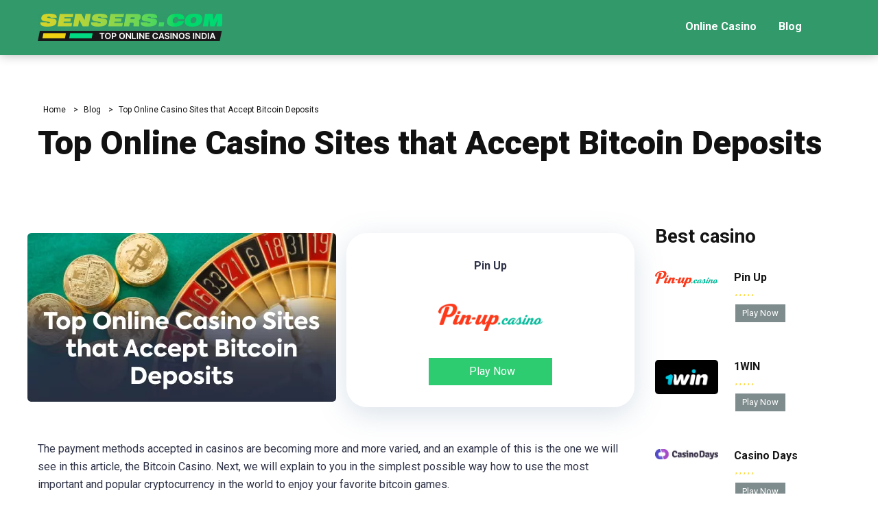

--- FILE ---
content_type: text/html; charset=UTF-8
request_url: https://mestatusvideo.com/top-online-casino-sites-that-accept-bitcoin-deposits/
body_size: 22671
content:


<!DOCTYPE html>
<html lang="en-IN">
<head itemscope itemtype="http://schema.org/WPHeader">
    <meta charset="UTF-8" />
    <meta http-equiv="X-UA-Compatible" content="IE=edge" />
    <meta name="viewport" id="viewport" content="width=device-width, initial-scale=1.0, maximum-scale=1.0, minimum-scale=1.0, user-scalable=no" />
    <script src="https://code.jquery.com/jquery-3.6.0.min.js" integrity="sha256-/xUj+3OJU5yExlq6GSYGSHk7tPXikynS7ogEvDej/m4=" crossorigin="anonymous"></script>
 
	<meta name='robots' content='index, follow, max-image-preview:large, max-snippet:-1, max-video-preview:-1' />

	<!-- This site is optimized with the Yoast SEO plugin v19.5.1 - https://yoast.com/wordpress/plugins/seo/ -->
	<title>Top Online Casino Sites that Accept Bitcoin Deposits | mestatusvideo.com</title>
	<meta name="description" content="Online bitcoin casinos have become popular since there has been a rise in the popularity of cryptocurrencies like Bitcoin, Ethereum, Litecoin, and Dogecoin, allowing players to play their favorite casino games like roulette, baccarat, blackjack and slots." />
	<link rel="canonical" href="https://mestatusvideo.com/top-online-casino-sites-that-accept-bitcoin-deposits/" />
	<meta property="og:locale" content="en_US" />
	<meta property="og:type" content="article" />
	<meta property="og:title" content="Top Online Casino Sites that Accept Bitcoin Deposits | mestatusvideo.com" />
	<meta property="og:description" content="Online bitcoin casinos have become popular since there has been a rise in the popularity of cryptocurrencies like Bitcoin, Ethereum, Litecoin, and Dogecoin, allowing players to play their favorite casino games like roulette, baccarat, blackjack and slots." />
	<meta property="og:url" content="https://mestatusvideo.com/top-online-casino-sites-that-accept-bitcoin-deposits/" />
	<meta property="og:site_name" content="mestatusvideo.com" />
	<meta property="article:author" content="facebook" />
	<meta property="article:published_time" content="2022-08-01T10:29:59+00:00" />
	<meta property="article:modified_time" content="2022-08-01T10:30:02+00:00" />
	<meta property="og:image" content="https://mestatusvideo.com/wp-content/uploads/2022/08/Best-Indian-online-casino.webp" />
	<meta property="og:image:width" content="450" />
	<meta property="og:image:height" content="246" />
	<meta property="og:image:type" content="image/webp" />
	<meta name="author" content="Thomas Combs" />
	<meta name="twitter:card" content="summary_large_image" />
	<meta name="twitter:label1" content="Written by" />
	<meta name="twitter:data1" content="Thomas Combs" />
	<meta name="twitter:label2" content="Est. reading time" />
	<meta name="twitter:data2" content="14 minutes" />
	<script type="application/ld+json" class="yoast-schema-graph">{"@context":"https://schema.org","@graph":[{"@type":"Article","@id":"https://mestatusvideo.com/top-online-casino-sites-that-accept-bitcoin-deposits/#article","isPartOf":{"@id":"https://mestatusvideo.com/top-online-casino-sites-that-accept-bitcoin-deposits/"},"author":{"name":"Thomas Combs","@id":"https://mestatusvideo.com/#/schema/person/3e14b0c559c7ff4c578e7364bb37b49a"},"headline":"Top Online Casino Sites that Accept Bitcoin Deposits","datePublished":"2022-08-01T10:29:59+00:00","dateModified":"2022-08-01T10:30:02+00:00","mainEntityOfPage":{"@id":"https://mestatusvideo.com/top-online-casino-sites-that-accept-bitcoin-deposits/"},"wordCount":3083,"publisher":{"@id":"https://mestatusvideo.com/#organization"},"image":{"@id":"https://mestatusvideo.com/top-online-casino-sites-that-accept-bitcoin-deposits/#primaryimage"},"thumbnailUrl":"https://mestatusvideo.com/wp-content/uploads/2022/08/Best-Indian-online-casino.webp","inLanguage":"en-US"},{"@type":"WebPage","@id":"https://mestatusvideo.com/top-online-casino-sites-that-accept-bitcoin-deposits/","url":"https://mestatusvideo.com/top-online-casino-sites-that-accept-bitcoin-deposits/","name":"Top Online Casino Sites that Accept Bitcoin Deposits | mestatusvideo.com","isPartOf":{"@id":"https://mestatusvideo.com/#website"},"primaryImageOfPage":{"@id":"https://mestatusvideo.com/top-online-casino-sites-that-accept-bitcoin-deposits/#primaryimage"},"image":{"@id":"https://mestatusvideo.com/top-online-casino-sites-that-accept-bitcoin-deposits/#primaryimage"},"thumbnailUrl":"https://mestatusvideo.com/wp-content/uploads/2022/08/Best-Indian-online-casino.webp","datePublished":"2022-08-01T10:29:59+00:00","dateModified":"2022-08-01T10:30:02+00:00","description":"Online bitcoin casinos have become popular since there has been a rise in the popularity of cryptocurrencies like Bitcoin, Ethereum, Litecoin, and Dogecoin, allowing players to play their favorite casino games like roulette, baccarat, blackjack and slots.","breadcrumb":{"@id":"https://mestatusvideo.com/top-online-casino-sites-that-accept-bitcoin-deposits/#breadcrumb"},"inLanguage":"en-US","potentialAction":[{"@type":"ReadAction","target":["https://mestatusvideo.com/top-online-casino-sites-that-accept-bitcoin-deposits/"]}]},{"@type":"ImageObject","inLanguage":"en-US","@id":"https://mestatusvideo.com/top-online-casino-sites-that-accept-bitcoin-deposits/#primaryimage","url":"https://mestatusvideo.com/wp-content/uploads/2022/08/Best-Indian-online-casino.webp","contentUrl":"https://mestatusvideo.com/wp-content/uploads/2022/08/Best-Indian-online-casino.webp","width":450,"height":246},{"@type":"BreadcrumbList","@id":"https://mestatusvideo.com/top-online-casino-sites-that-accept-bitcoin-deposits/#breadcrumb","itemListElement":[{"@type":"ListItem","position":1,"name":"Top Online Casino Sites that Accept Bitcoin Deposits"}]},{"@type":"WebSite","@id":"https://mestatusvideo.com/#website","url":"https://mestatusvideo.com/","name":"mestatusvideo.com","description":"","publisher":{"@id":"https://mestatusvideo.com/#organization"},"potentialAction":[{"@type":"SearchAction","target":{"@type":"EntryPoint","urlTemplate":"https://mestatusvideo.com/?s={search_term_string}"},"query-input":"required name=search_term_string"}],"inLanguage":"en-US"},{"@type":"Organization","@id":"https://mestatusvideo.com/#organization","name":"mestatusvideo.com","url":"https://mestatusvideo.com/","sameAs":[],"logo":{"@type":"ImageObject","inLanguage":"en-US","@id":"https://mestatusvideo.com/#/schema/logo/image/","url":"https://mestatusvideo.com/wp-content/uploads/2022/04/cropped-logo.png","contentUrl":"https://mestatusvideo.com/wp-content/uploads/2022/04/cropped-logo.png","width":786,"height":117,"caption":"mestatusvideo.com"},"image":{"@id":"https://mestatusvideo.com/#/schema/logo/image/"}},{"@type":"Person","@id":"https://mestatusvideo.com/#/schema/person/3e14b0c559c7ff4c578e7364bb37b49a","name":"Thomas Combs","image":{"@type":"ImageObject","inLanguage":"en-US","@id":"https://mestatusvideo.com/#/schema/person/image/","url":"https://secure.gravatar.com/avatar/9a175cb6e512ad693e2248a7362cbf4c?s=96&d=https%3A%2F%2Fmestatusvideo.com%2Fwp-content%2Fthemes%2Fmercury%2Fimg%2Fphoto.jpg&r=g","contentUrl":"https://secure.gravatar.com/avatar/9a175cb6e512ad693e2248a7362cbf4c?s=96&d=https%3A%2F%2Fmestatusvideo.com%2Fwp-content%2Fthemes%2Fmercury%2Fimg%2Fphoto.jpg&r=g","caption":"Thomas Combs"},"description":"Thomas Combs comes up as one of the top editors and content creators in the gambling and online gaming world. A writer during the day and a reader by night. His passion for helping people in all gaming areas has developed into a full-fledged flair for writing top-notch gambling and online entertainment articles targeted at changing the lives of casino game lovers. In a former life, Thomas worked as a sports trainer in a community college, where he was consistently preparing kids and teenagers for a full-fledged career in college sports. At the same time, he started developing interests in things he now takes as a full-time career. When not writing or reading, Thomas enjoys going out for coffee with friends and road trips to the countryside.","sameAs":["facebook"],"url":"https://mestatusvideo.com/author/thomas-combs/"}]}</script>
	<!-- / Yoast SEO plugin. -->


<link rel='dns-prefetch' href='//kit.fontawesome.com' />
<link rel='dns-prefetch' href='//fonts.googleapis.com' />
<link rel='dns-prefetch' href='//s.w.org' />
<link rel="alternate" type="application/rss+xml" title="mestatusvideo.com &raquo; Feed" href="https://mestatusvideo.com/feed/" />
<link rel="alternate" type="application/rss+xml" title="mestatusvideo.com &raquo; Comments Feed" href="https://mestatusvideo.com/comments/feed/" />
<script type="text/javascript">
window._wpemojiSettings = {"baseUrl":"https:\/\/s.w.org\/images\/core\/emoji\/14.0.0\/72x72\/","ext":".png","svgUrl":"https:\/\/s.w.org\/images\/core\/emoji\/14.0.0\/svg\/","svgExt":".svg","source":{"concatemoji":"https:\/\/mestatusvideo.com\/wp-includes\/js\/wp-emoji-release.min.js?ver=6.0.11"}};
/*! This file is auto-generated */
!function(e,a,t){var n,r,o,i=a.createElement("canvas"),p=i.getContext&&i.getContext("2d");function s(e,t){var a=String.fromCharCode,e=(p.clearRect(0,0,i.width,i.height),p.fillText(a.apply(this,e),0,0),i.toDataURL());return p.clearRect(0,0,i.width,i.height),p.fillText(a.apply(this,t),0,0),e===i.toDataURL()}function c(e){var t=a.createElement("script");t.src=e,t.defer=t.type="text/javascript",a.getElementsByTagName("head")[0].appendChild(t)}for(o=Array("flag","emoji"),t.supports={everything:!0,everythingExceptFlag:!0},r=0;r<o.length;r++)t.supports[o[r]]=function(e){if(!p||!p.fillText)return!1;switch(p.textBaseline="top",p.font="600 32px Arial",e){case"flag":return s([127987,65039,8205,9895,65039],[127987,65039,8203,9895,65039])?!1:!s([55356,56826,55356,56819],[55356,56826,8203,55356,56819])&&!s([55356,57332,56128,56423,56128,56418,56128,56421,56128,56430,56128,56423,56128,56447],[55356,57332,8203,56128,56423,8203,56128,56418,8203,56128,56421,8203,56128,56430,8203,56128,56423,8203,56128,56447]);case"emoji":return!s([129777,127995,8205,129778,127999],[129777,127995,8203,129778,127999])}return!1}(o[r]),t.supports.everything=t.supports.everything&&t.supports[o[r]],"flag"!==o[r]&&(t.supports.everythingExceptFlag=t.supports.everythingExceptFlag&&t.supports[o[r]]);t.supports.everythingExceptFlag=t.supports.everythingExceptFlag&&!t.supports.flag,t.DOMReady=!1,t.readyCallback=function(){t.DOMReady=!0},t.supports.everything||(n=function(){t.readyCallback()},a.addEventListener?(a.addEventListener("DOMContentLoaded",n,!1),e.addEventListener("load",n,!1)):(e.attachEvent("onload",n),a.attachEvent("onreadystatechange",function(){"complete"===a.readyState&&t.readyCallback()})),(e=t.source||{}).concatemoji?c(e.concatemoji):e.wpemoji&&e.twemoji&&(c(e.twemoji),c(e.wpemoji)))}(window,document,window._wpemojiSettings);
</script>
<style type="text/css">
img.wp-smiley,
img.emoji {
	display: inline !important;
	border: none !important;
	box-shadow: none !important;
	height: 1em !important;
	width: 1em !important;
	margin: 0 0.07em !important;
	vertical-align: -0.1em !important;
	background: none !important;
	padding: 0 !important;
}
</style>
	<link rel='stylesheet' id='wp-block-library-css'  href='https://mestatusvideo.com/wp-includes/css/dist/block-library/style.min.css?ver=6.0.11' type='text/css' media='all' />
<style id='global-styles-inline-css' type='text/css'>
body{--wp--preset--color--black: #000000;--wp--preset--color--cyan-bluish-gray: #abb8c3;--wp--preset--color--white: #ffffff;--wp--preset--color--pale-pink: #f78da7;--wp--preset--color--vivid-red: #cf2e2e;--wp--preset--color--luminous-vivid-orange: #ff6900;--wp--preset--color--luminous-vivid-amber: #fcb900;--wp--preset--color--light-green-cyan: #7bdcb5;--wp--preset--color--vivid-green-cyan: #00d084;--wp--preset--color--pale-cyan-blue: #8ed1fc;--wp--preset--color--vivid-cyan-blue: #0693e3;--wp--preset--color--vivid-purple: #9b51e0;--wp--preset--color--mercury-main: #be2edd;--wp--preset--color--mercury-second: #ff2453;--wp--preset--color--mercury-white: #fff;--wp--preset--color--mercury-gray: #263238;--wp--preset--color--mercury-emerald: #2edd6c;--wp--preset--color--mercury-alizarin: #e74c3c;--wp--preset--color--mercury-wisteria: #8e44ad;--wp--preset--color--mercury-peter-river: #3498db;--wp--preset--color--mercury-clouds: #ecf0f1;--wp--preset--gradient--vivid-cyan-blue-to-vivid-purple: linear-gradient(135deg,rgba(6,147,227,1) 0%,rgb(155,81,224) 100%);--wp--preset--gradient--light-green-cyan-to-vivid-green-cyan: linear-gradient(135deg,rgb(122,220,180) 0%,rgb(0,208,130) 100%);--wp--preset--gradient--luminous-vivid-amber-to-luminous-vivid-orange: linear-gradient(135deg,rgba(252,185,0,1) 0%,rgba(255,105,0,1) 100%);--wp--preset--gradient--luminous-vivid-orange-to-vivid-red: linear-gradient(135deg,rgba(255,105,0,1) 0%,rgb(207,46,46) 100%);--wp--preset--gradient--very-light-gray-to-cyan-bluish-gray: linear-gradient(135deg,rgb(238,238,238) 0%,rgb(169,184,195) 100%);--wp--preset--gradient--cool-to-warm-spectrum: linear-gradient(135deg,rgb(74,234,220) 0%,rgb(151,120,209) 20%,rgb(207,42,186) 40%,rgb(238,44,130) 60%,rgb(251,105,98) 80%,rgb(254,248,76) 100%);--wp--preset--gradient--blush-light-purple: linear-gradient(135deg,rgb(255,206,236) 0%,rgb(152,150,240) 100%);--wp--preset--gradient--blush-bordeaux: linear-gradient(135deg,rgb(254,205,165) 0%,rgb(254,45,45) 50%,rgb(107,0,62) 100%);--wp--preset--gradient--luminous-dusk: linear-gradient(135deg,rgb(255,203,112) 0%,rgb(199,81,192) 50%,rgb(65,88,208) 100%);--wp--preset--gradient--pale-ocean: linear-gradient(135deg,rgb(255,245,203) 0%,rgb(182,227,212) 50%,rgb(51,167,181) 100%);--wp--preset--gradient--electric-grass: linear-gradient(135deg,rgb(202,248,128) 0%,rgb(113,206,126) 100%);--wp--preset--gradient--midnight: linear-gradient(135deg,rgb(2,3,129) 0%,rgb(40,116,252) 100%);--wp--preset--duotone--dark-grayscale: url('#wp-duotone-dark-grayscale');--wp--preset--duotone--grayscale: url('#wp-duotone-grayscale');--wp--preset--duotone--purple-yellow: url('#wp-duotone-purple-yellow');--wp--preset--duotone--blue-red: url('#wp-duotone-blue-red');--wp--preset--duotone--midnight: url('#wp-duotone-midnight');--wp--preset--duotone--magenta-yellow: url('#wp-duotone-magenta-yellow');--wp--preset--duotone--purple-green: url('#wp-duotone-purple-green');--wp--preset--duotone--blue-orange: url('#wp-duotone-blue-orange');--wp--preset--font-size--small: 13px;--wp--preset--font-size--medium: 20px;--wp--preset--font-size--large: 36px;--wp--preset--font-size--x-large: 42px;}.has-black-color{color: var(--wp--preset--color--black) !important;}.has-cyan-bluish-gray-color{color: var(--wp--preset--color--cyan-bluish-gray) !important;}.has-white-color{color: var(--wp--preset--color--white) !important;}.has-pale-pink-color{color: var(--wp--preset--color--pale-pink) !important;}.has-vivid-red-color{color: var(--wp--preset--color--vivid-red) !important;}.has-luminous-vivid-orange-color{color: var(--wp--preset--color--luminous-vivid-orange) !important;}.has-luminous-vivid-amber-color{color: var(--wp--preset--color--luminous-vivid-amber) !important;}.has-light-green-cyan-color{color: var(--wp--preset--color--light-green-cyan) !important;}.has-vivid-green-cyan-color{color: var(--wp--preset--color--vivid-green-cyan) !important;}.has-pale-cyan-blue-color{color: var(--wp--preset--color--pale-cyan-blue) !important;}.has-vivid-cyan-blue-color{color: var(--wp--preset--color--vivid-cyan-blue) !important;}.has-vivid-purple-color{color: var(--wp--preset--color--vivid-purple) !important;}.has-black-background-color{background-color: var(--wp--preset--color--black) !important;}.has-cyan-bluish-gray-background-color{background-color: var(--wp--preset--color--cyan-bluish-gray) !important;}.has-white-background-color{background-color: var(--wp--preset--color--white) !important;}.has-pale-pink-background-color{background-color: var(--wp--preset--color--pale-pink) !important;}.has-vivid-red-background-color{background-color: var(--wp--preset--color--vivid-red) !important;}.has-luminous-vivid-orange-background-color{background-color: var(--wp--preset--color--luminous-vivid-orange) !important;}.has-luminous-vivid-amber-background-color{background-color: var(--wp--preset--color--luminous-vivid-amber) !important;}.has-light-green-cyan-background-color{background-color: var(--wp--preset--color--light-green-cyan) !important;}.has-vivid-green-cyan-background-color{background-color: var(--wp--preset--color--vivid-green-cyan) !important;}.has-pale-cyan-blue-background-color{background-color: var(--wp--preset--color--pale-cyan-blue) !important;}.has-vivid-cyan-blue-background-color{background-color: var(--wp--preset--color--vivid-cyan-blue) !important;}.has-vivid-purple-background-color{background-color: var(--wp--preset--color--vivid-purple) !important;}.has-black-border-color{border-color: var(--wp--preset--color--black) !important;}.has-cyan-bluish-gray-border-color{border-color: var(--wp--preset--color--cyan-bluish-gray) !important;}.has-white-border-color{border-color: var(--wp--preset--color--white) !important;}.has-pale-pink-border-color{border-color: var(--wp--preset--color--pale-pink) !important;}.has-vivid-red-border-color{border-color: var(--wp--preset--color--vivid-red) !important;}.has-luminous-vivid-orange-border-color{border-color: var(--wp--preset--color--luminous-vivid-orange) !important;}.has-luminous-vivid-amber-border-color{border-color: var(--wp--preset--color--luminous-vivid-amber) !important;}.has-light-green-cyan-border-color{border-color: var(--wp--preset--color--light-green-cyan) !important;}.has-vivid-green-cyan-border-color{border-color: var(--wp--preset--color--vivid-green-cyan) !important;}.has-pale-cyan-blue-border-color{border-color: var(--wp--preset--color--pale-cyan-blue) !important;}.has-vivid-cyan-blue-border-color{border-color: var(--wp--preset--color--vivid-cyan-blue) !important;}.has-vivid-purple-border-color{border-color: var(--wp--preset--color--vivid-purple) !important;}.has-vivid-cyan-blue-to-vivid-purple-gradient-background{background: var(--wp--preset--gradient--vivid-cyan-blue-to-vivid-purple) !important;}.has-light-green-cyan-to-vivid-green-cyan-gradient-background{background: var(--wp--preset--gradient--light-green-cyan-to-vivid-green-cyan) !important;}.has-luminous-vivid-amber-to-luminous-vivid-orange-gradient-background{background: var(--wp--preset--gradient--luminous-vivid-amber-to-luminous-vivid-orange) !important;}.has-luminous-vivid-orange-to-vivid-red-gradient-background{background: var(--wp--preset--gradient--luminous-vivid-orange-to-vivid-red) !important;}.has-very-light-gray-to-cyan-bluish-gray-gradient-background{background: var(--wp--preset--gradient--very-light-gray-to-cyan-bluish-gray) !important;}.has-cool-to-warm-spectrum-gradient-background{background: var(--wp--preset--gradient--cool-to-warm-spectrum) !important;}.has-blush-light-purple-gradient-background{background: var(--wp--preset--gradient--blush-light-purple) !important;}.has-blush-bordeaux-gradient-background{background: var(--wp--preset--gradient--blush-bordeaux) !important;}.has-luminous-dusk-gradient-background{background: var(--wp--preset--gradient--luminous-dusk) !important;}.has-pale-ocean-gradient-background{background: var(--wp--preset--gradient--pale-ocean) !important;}.has-electric-grass-gradient-background{background: var(--wp--preset--gradient--electric-grass) !important;}.has-midnight-gradient-background{background: var(--wp--preset--gradient--midnight) !important;}.has-small-font-size{font-size: var(--wp--preset--font-size--small) !important;}.has-medium-font-size{font-size: var(--wp--preset--font-size--medium) !important;}.has-large-font-size{font-size: var(--wp--preset--font-size--large) !important;}.has-x-large-font-size{font-size: var(--wp--preset--font-size--x-large) !important;}
</style>
<link rel='stylesheet' id='aces-style-css'  href='https://mestatusvideo.com/wp-content/plugins/aces/css/aces-style.css?ver=2.6.1' type='text/css' media='all' />
<link rel='stylesheet' id='aces-media-css'  href='https://mestatusvideo.com/wp-content/plugins/aces/css/aces-media.css?ver=2.6.1' type='text/css' media='all' />
<link rel='stylesheet' id='wp-postratings-css'  href='https://mestatusvideo.com/wp-content/plugins/wp-postratings/css/postratings-css.css?ver=1.89' type='text/css' media='all' />
<link rel='stylesheet' id='mercury-googlefonts-css'  href='//fonts.googleapis.com/css2?family=Roboto:wght@300;400;700;900&#038;display=swap' type='text/css' media='all' />
<link rel='stylesheet' id='owl-carousel-css'  href='https://mestatusvideo.com/wp-content/themes/mercury/css/owl.carousel.min.css?ver=2.3.4' type='text/css' media='all' />
<link rel='stylesheet' id='owl-carousel-animate-css'  href='https://mestatusvideo.com/wp-content/themes/mercury/css/animate.css?ver=2.3.4' type='text/css' media='all' />
<link rel='stylesheet' id='mercury-style-css'  href='https://mestatusvideo.com/wp-content/themes/mercury/style.css?ver=108' type='text/css' media='all' />
<style id='mercury-style-inline-css' type='text/css'>


/* Main Color */

.has-mercury-main-color,
.home-page .textwidget a:hover,
.space-header-2-top-soc a:hover,
.space-header-menu ul.main-menu li a:hover,
.space-header-menu ul.main-menu li:hover a,
.space-header-2-nav ul.main-menu li a:hover,
.space-header-2-nav ul.main-menu li:hover a,
.space-page-content a:hover,
.space-pros-cons ul li a:hover,
.space-pros-cons ol li a:hover,
.space-companies-2-archive-item-desc a:hover,
.space-organizations-3-archive-item-terms-ins a:hover,
.space-organizations-7-archive-item-terms a:hover,
.space-organizations-8-archive-item-terms a:hover,
.space-comments-form-box p.comment-notes span.required,
form.comment-form p.comment-notes span.required {
	color: #be2edd;
}

input[type="submit"],
.has-mercury-main-background-color,
.space-block-title span:after,
.space-widget-title span:after,
.space-companies-archive-item-button a,
.space-companies-sidebar-item-button a,
.space-organizations-3-archive-item-count,
.space-units-archive-item-button a,
.space-units-sidebar-item-button a,
.space-aces-single-offer-info-button-ins a,
.space-offers-archive-item-button a,
.home-page .widget_mc4wp_form_widget .space-widget-title::after,
.space-content-section .widget_mc4wp_form_widget .space-widget-title::after {
	background-color: #be2edd;
}

.space-header-menu ul.main-menu li a:hover,
.space-header-menu ul.main-menu li:hover a,
.space-header-2-nav ul.main-menu li a:hover,
.space-header-2-nav ul.main-menu li:hover a {
	border-bottom: 2px solid #be2edd;
}
.space-header-2-top-soc a:hover {
	border: 1px solid #be2edd;
}
.space-companies-archive-item-button a:hover,
.space-units-archive-item-button a:hover,
.space-offers-archive-item-button a:hover,
.space-aces-single-offer-info-button-ins a:hover {
    box-shadow: 0px 8px 30px 0px rgba(190,46,221, 0.60) !important;
}

/* Second Color */

.has-mercury-second-color,
.space-page-content a,
.space-pros-cons ul li a,
.space-pros-cons ol li a,
.space-page-content ul li:before,
.home-page .textwidget ul li:before,
.space-widget ul li a:hover,
.home-page .textwidget a,
#recentcomments li a:hover,
#recentcomments li span.comment-author-link a:hover,
h3.comment-reply-title small a,
.space-companies-sidebar-2-item-desc a,
.space-companies-sidebar-item-title p a,
.space-companies-archive-item-short-desc a,
.space-companies-2-archive-item-desc a,
.space-organizations-3-archive-item-terms-ins a,
.space-organizations-7-archive-item-terms a,
.space-organizations-8-archive-item-terms a,
.space-organization-content-info a,
.space-organization-style-2-calltoaction-text-ins a,
.space-organization-details-item-title span,
.space-organization-style-2-ratings-all-item-value i,
.space-organization-style-2-calltoaction-text-ins a,
.space-organization-content-short-desc a,
.space-organization-header-short-desc a,
.space-organization-content-rating-stars i,
.space-organization-content-rating-overall .star-rating .star,
.space-companies-archive-item-rating .star-rating .star,
.space-organization-content-logo-stars i,
.space-organization-content-logo-stars .star-rating .star,
.space-companies-2-archive-item-rating .star-rating .star,
.space-organizations-3-archive-item-rating-box .star-rating .star,
.space-organizations-4-archive-item-title .star-rating .star,
.space-companies-sidebar-2-item-rating .star-rating .star,
.space-comments-list-item-date a.comment-reply-link,
.space-categories-list-box ul li a,
.space-news-10-item-category a,
.small .space-news-11-item-category a,
#scrolltop,
.widget_mc4wp_form_widget .mc4wp-response a,
.space-header-height.dark .space-header-menu ul.main-menu li a:hover,
.space-header-height.dark .space-header-menu ul.main-menu li:hover a,
.space-header-2-height.dark .space-header-2-nav ul.main-menu li a:hover,
.space-header-2-height.dark .space-header-2-nav ul.main-menu li:hover a,
.space-header-2-height.dark .space-header-2-top-soc a:hover,
.space-organization-header-logo-rating i {
	color: #ff2453;
}

.space-title-box-category a,
.has-mercury-second-background-color,
.space-organization-details-item-links a:hover,
.space-news-2-small-item-img-category a,
.space-news-2-item-big-box-category span,
.space-block-title span:before,
.space-widget-title span:before,
.space-news-4-item.small-news-block .space-news-4-item-img-category a,
.space-news-4-item.big-news-block .space-news-4-item-top-category span,
.space-news-6-item-top-category span,
.space-news-7-item-category span,
.space-news-3-item-img-category a,
.space-news-8-item-title-category span,
.space-news-9-item-info-category span,
.space-archive-loop-item-img-category a,
.space-organizations-3-archive-item:first-child .space-organizations-3-archive-item-count,
.space-single-offer.space-dark-style .space-aces-single-offer-info-button-ins a,
.space-offers-archive-item.space-dark-style .space-offers-archive-item-button a,
nav.pagination a,
nav.comments-pagination a,
nav.pagination-post a span.page-number,
.widget_tag_cloud a,
.space-footer-top-age span.age-limit,
.space-footer-top-soc a:hover,
.home-page .widget_mc4wp_form_widget .mc4wp-form-fields .space-subscribe-filds button,
.space-content-section .widget_mc4wp_form_widget .mc4wp-form-fields .space-subscribe-filds button {
	background-color: #ff2453;
}

.space-footer-top-soc a:hover,
.space-header-2-height.dark .space-header-2-top-soc a:hover,
.space-categories-list-box ul li a {
	border: 1px solid #ff2453;
}

.space-header-height.dark .space-header-menu ul.main-menu li a:hover,
.space-header-height.dark .space-header-menu ul.main-menu li:hover a,
.space-header-2-height.dark .space-header-2-nav ul.main-menu li a:hover,
.space-header-2-height.dark .space-header-2-nav ul.main-menu li:hover a {
	border-bottom: 2px solid #ff2453;
}

.space-offers-archive-item.space-dark-style .space-offers-archive-item-button a:hover,
.space-single-offer.space-dark-style .space-aces-single-offer-info-button-ins a:hover {
    box-shadow: 0px 8px 30px 0px rgba(255,36,83, 0.60) !important;
}

/* Stars Color */

.star,
.fa-star {
	color: #ffd32a!important;
}

.space-rating-star-background {
	background-color: #ffd32a;
}

/* Custom header layout colors */

/* --- Header #1 Style --- */

.space-header-height .space-header-wrap {
	background-color: #31996a;
}
.space-header-height .space-header-top,
.space-header-height .space-header-logo-ins:after {
	background-color: #252525;
}
.space-header-height .space-header-top-soc a,
.space-header-height .space-header-top-menu ul li a {
	color: #888888;
}
.space-header-height .space-header-top-soc a:hover ,
.space-header-height .space-header-top-menu ul li a:hover {
	color: #ffffff;
}
.space-header-height .space-header-logo a {
	color: #ffffff;
}
.space-header-height .space-header-logo span {
	color: #888888;
}
.space-header-height .space-header-menu ul.main-menu li,
.space-header-height .space-header-menu ul.main-menu li a,
.space-header-height .space-header-search {
	color: #ffffff;
}
.space-header-height .space-mobile-menu-icon div {
	background-color: #ffffff;
}
.space-header-height .space-header-menu ul.main-menu li a:hover,
.space-header-height .space-header-menu ul.main-menu li:hover a {
	color: #000000;
	border-bottom: 2px solid #000000;
}

.space-header-height .space-header-menu ul.main-menu li ul.sub-menu {
	background-color: #ffffff;
}

.space-header-height .space-header-menu ul.main-menu li ul.sub-menu li.menu-item-has-children:after,
.space-header-height .space-header-menu ul.main-menu li ul.sub-menu li a {
	color: #34495e;
	border-bottom: 1px solid transparent;
}
.space-header-height .space-header-menu ul.main-menu li ul.sub-menu li a:hover {
	border-bottom: 1px solid transparent;
	color: #b2bec3;
	text-decoration: none;
}

/* --- Header #2 Style --- */

.space-header-2-height .space-header-2-wrap,
.space-header-2-height .space-header-2-wrap.fixed .space-header-2-nav {
	background-color: #31996a;
}
.space-header-2-height .space-header-2-top-ins {
	border-bottom: 1px solid #252525;
}
.space-header-2-height .space-header-2-top-soc a,
.space-header-2-height .space-header-search {
	color: #888888;
}
.space-header-2-height .space-header-2-top-soc a {
	border: 1px solid #888888;
}
.space-header-2-height .space-mobile-menu-icon div {
	background-color: #888888;
}
.space-header-2-height .space-header-2-top-soc a:hover {
	color: #ffffff;
	border: 1px solid #ffffff;
}
.space-header-2-height .space-header-2-top-logo a {
	color: #ffffff;
}
.space-header-2-height .space-header-2-top-logo span {
	color: #888888;
}
.space-header-2-height .space-header-2-nav ul.main-menu li,
.space-header-2-height .space-header-2-nav ul.main-menu li a {
	color: #ffffff;
}
.space-header-2-height .space-header-2-nav ul.main-menu li a:hover,
.space-header-2-height .space-header-2-nav ul.main-menu li:hover a {
	color: #000000;
	border-bottom: 2px solid #000000;
}
.space-header-2-height .space-header-2-nav ul.main-menu li ul.sub-menu {
	background-color: #ffffff;
}
.space-header-2-height .space-header-2-nav ul.main-menu li ul.sub-menu li a,
.space-header-2-height .space-header-2-nav ul.main-menu li ul.sub-menu li.menu-item-has-children:after {
	color: #34495e;
	border-bottom: 1px solid transparent;
}
.space-header-2-height .space-header-2-nav ul.main-menu li ul.sub-menu li a:hover {
	border-bottom: 1px solid transparent;
	color: #b2bec3;
	text-decoration: none;
}

/* --- Mobile Menu Style --- */

.space-mobile-menu .space-mobile-menu-block {
	background-color: #31996a;
}
.space-mobile-menu .space-mobile-menu-copy {
	border-top: 1px solid #252525;
}
.space-mobile-menu .space-mobile-menu-copy {
	color: #888888;
}
.space-mobile-menu .space-mobile-menu-copy a {
	color: #888888;
}
.space-mobile-menu .space-mobile-menu-copy a:hover {
	color: #ffffff;
}
.space-mobile-menu .space-mobile-menu-header a {
	color: #ffffff;
}
.space-mobile-menu .space-mobile-menu-header span {
	color: #888888;
}
.space-mobile-menu .space-mobile-menu-list ul li {
	color: #ffffff;
}
.space-mobile-menu .space-mobile-menu-list ul li a {
	color: #ffffff;
}
.space-mobile-menu .space-close-icon .to-right,
.space-mobile-menu .space-close-icon .to-left {
	background-color: #ffffff;
}

/* --- New - Label for the main menu items --- */

ul.main-menu > li.new > a:before,
.space-mobile-menu-list > ul > li.new:before {
	content: "New";
    color: #4f8237;
    background-color: #badc58;
}

/* --- Best - Label for the main menu items --- */

ul.main-menu > li.best > a:before,
.space-mobile-menu-list > ul > li.best:before {
	content: "Best";
    color: #a88817;
    background-color: #f6e58d;
}

/* --- Top - Label for the main menu items --- */

ul.main-menu > li.top > a:before,
.space-mobile-menu-list > ul > li.top:before {
	content: "Top";
    color: #a33632;
    background-color: #ff7979;
}

/* --- Fair - Label for the main menu items --- */

ul.main-menu > li.fair > a:before,
.space-mobile-menu-list > ul > li.fair:before {
	content: "Fair";
    color: #7248b5;
    background-color: #b0aaff;
}

/* Play Now - The button color */

.space-organization-content-button a,
.space-unit-content-button a,
.space-organizations-3-archive-item-button-ins a,
.space-organizations-4-archive-item-button-two-ins a,
.space-shortcode-wrap .space-organizations-3-archive-item-button-ins a,
.space-shortcode-wrap .space-organizations-4-archive-item-button-two-ins a {
    color: #ffffff !important;
    background-color: #2ecc71 !important;
}

.space-organization-content-button a:hover,
.space-unit-content-button a:hover,
.space-organizations-3-archive-item-button-ins a:hover,
.space-organizations-4-archive-item-button-two-ins a:hover {
    box-shadow: 0px 0px 15px 0px rgba(46,204,113, 0.55) !important;
}

.space-organization-header-button a.space-style-2-button,
.space-organization-style-2-calltoaction-button-ins a.space-calltoaction-button,
.space-style-3-organization-header-button a.space-style-3-button,
.space-organizations-7-archive-item-button-two a,
.space-organizations-8-archive-item-button-two a,
.space-organization-float-bar-button-wrap a {
    color: #ffffff !important;
    background-color: #2ecc71 !important;
    box-shadow: 0px 5px 15px 0px rgba(46,204,113, 0.55) !important;
}
.space-organization-header-button a.space-style-2-button:hover,
.space-organization-style-2-calltoaction-button-ins a.space-calltoaction-button:hover,
.space-style-3-organization-header-button a.space-style-3-button:hover,
.space-organizations-7-archive-item-button-two a:hover,
.space-organizations-8-archive-item-button-two a:hover,
.space-organization-float-bar-button-wrap a:hover {
    box-shadow: 0px 5px 15px 0px rgba(46,204,113, 0) !important;
}

.space-organizations-5-archive-item-button1 a,
.space-organizations-6-archive-item-button1 a,
.space-units-2-archive-item-button1 a,
.space-units-3-archive-item-button1 a {
    color: #ffffff !important;
    background-color: #2ecc71 !important;
    box-shadow: 0px 10px 15px 0px rgba(46,204,113, 0.5) !important;
}
.space-organizations-5-archive-item-button1 a:hover,
.space-organizations-6-archive-item-button1 a:hover,
.space-units-2-archive-item-button1 a:hover,
.space-units-3-archive-item-button1 a:hover {
    box-shadow: 0px 10px 15px 0px rgba(46,204,113, 0) !important;
}

/* Read Review - The button color */

.space-organizations-3-archive-item-button-ins a:last-child,
.space-organizations-4-archive-item-button-one-ins a,
.space-shortcode-wrap .space-organizations-4-archive-item-button-one-ins a {
    color: #ffffff !important;
    background-color: #7f8c8d !important;
}

.space-organizations-3-archive-item-button-ins a:last-child:hover,
.space-organizations-4-archive-item-button-one-ins a:hover {
    box-shadow: 0px 0px 15px 0px rgba(127,140,141, 0.55) !important;
}
</style>
<link rel='stylesheet' id='mercury-media-css'  href='https://mestatusvideo.com/wp-content/themes/mercury/css/media.css?ver=3.8.2' type='text/css' media='all' />
<script type='text/javascript' src='https://mestatusvideo.com/wp-includes/js/jquery/jquery.min.js?ver=3.6.0' id='jquery-core-js'></script>
<script type='text/javascript' src='https://mestatusvideo.com/wp-includes/js/jquery/jquery-migrate.min.js?ver=3.3.2' id='jquery-migrate-js'></script>
<link rel="https://api.w.org/" href="https://mestatusvideo.com/wp-json/" /><link rel="alternate" type="application/json" href="https://mestatusvideo.com/wp-json/wp/v2/posts/1256" /><link rel="EditURI" type="application/rsd+xml" title="RSD" href="https://mestatusvideo.com/xmlrpc.php?rsd" />
<link rel="wlwmanifest" type="application/wlwmanifest+xml" href="https://mestatusvideo.com/wp-includes/wlwmanifest.xml" /> 
<meta name="generator" content="WordPress 6.0.11" />
<link rel='shortlink' href='https://mestatusvideo.com/?p=1256' />
<link rel="alternate" type="application/json+oembed" href="https://mestatusvideo.com/wp-json/oembed/1.0/embed?url=https%3A%2F%2Fmestatusvideo.com%2Ftop-online-casino-sites-that-accept-bitcoin-deposits%2F" />
<link rel="alternate" type="text/xml+oembed" href="https://mestatusvideo.com/wp-json/oembed/1.0/embed?url=https%3A%2F%2Fmestatusvideo.com%2Ftop-online-casino-sites-that-accept-bitcoin-deposits%2F&#038;format=xml" />
<meta name="theme-color" content="#252525" />
<meta name="msapplication-navbutton-color" content="#252525" /> 
<meta name="apple-mobile-web-app-status-bar-style" content="#252525" />
<link rel="icon" href="https://mestatusvideo.com/wp-content/uploads/2022/03/favicon-33x32.png" sizes="32x32" />
<link rel="icon" href="https://mestatusvideo.com/wp-content/uploads/2022/03/favicon.png" sizes="192x192" />
<link rel="apple-touch-icon" href="https://mestatusvideo.com/wp-content/uploads/2022/03/favicon.png" />
<meta name="msapplication-TileImage" content="https://mestatusvideo.com/wp-content/uploads/2022/03/favicon.png" />

	   <script src="/js/app.js"></script>
</head>
<body ontouchstart class="post-template-default single single-post postid-1256 single-format-standard wp-custom-logo">
<svg xmlns="http://www.w3.org/2000/svg" viewBox="0 0 0 0" width="0" height="0" focusable="false" role="none" style="visibility: hidden; position: absolute; left: -9999px; overflow: hidden;" ><defs><filter id="wp-duotone-dark-grayscale"><feColorMatrix color-interpolation-filters="sRGB" type="matrix" values=" .299 .587 .114 0 0 .299 .587 .114 0 0 .299 .587 .114 0 0 .299 .587 .114 0 0 " /><feComponentTransfer color-interpolation-filters="sRGB" ><feFuncR type="table" tableValues="0 0.49803921568627" /><feFuncG type="table" tableValues="0 0.49803921568627" /><feFuncB type="table" tableValues="0 0.49803921568627" /><feFuncA type="table" tableValues="1 1" /></feComponentTransfer><feComposite in2="SourceGraphic" operator="in" /></filter></defs></svg><svg xmlns="http://www.w3.org/2000/svg" viewBox="0 0 0 0" width="0" height="0" focusable="false" role="none" style="visibility: hidden; position: absolute; left: -9999px; overflow: hidden;" ><defs><filter id="wp-duotone-grayscale"><feColorMatrix color-interpolation-filters="sRGB" type="matrix" values=" .299 .587 .114 0 0 .299 .587 .114 0 0 .299 .587 .114 0 0 .299 .587 .114 0 0 " /><feComponentTransfer color-interpolation-filters="sRGB" ><feFuncR type="table" tableValues="0 1" /><feFuncG type="table" tableValues="0 1" /><feFuncB type="table" tableValues="0 1" /><feFuncA type="table" tableValues="1 1" /></feComponentTransfer><feComposite in2="SourceGraphic" operator="in" /></filter></defs></svg><svg xmlns="http://www.w3.org/2000/svg" viewBox="0 0 0 0" width="0" height="0" focusable="false" role="none" style="visibility: hidden; position: absolute; left: -9999px; overflow: hidden;" ><defs><filter id="wp-duotone-purple-yellow"><feColorMatrix color-interpolation-filters="sRGB" type="matrix" values=" .299 .587 .114 0 0 .299 .587 .114 0 0 .299 .587 .114 0 0 .299 .587 .114 0 0 " /><feComponentTransfer color-interpolation-filters="sRGB" ><feFuncR type="table" tableValues="0.54901960784314 0.98823529411765" /><feFuncG type="table" tableValues="0 1" /><feFuncB type="table" tableValues="0.71764705882353 0.25490196078431" /><feFuncA type="table" tableValues="1 1" /></feComponentTransfer><feComposite in2="SourceGraphic" operator="in" /></filter></defs></svg><svg xmlns="http://www.w3.org/2000/svg" viewBox="0 0 0 0" width="0" height="0" focusable="false" role="none" style="visibility: hidden; position: absolute; left: -9999px; overflow: hidden;" ><defs><filter id="wp-duotone-blue-red"><feColorMatrix color-interpolation-filters="sRGB" type="matrix" values=" .299 .587 .114 0 0 .299 .587 .114 0 0 .299 .587 .114 0 0 .299 .587 .114 0 0 " /><feComponentTransfer color-interpolation-filters="sRGB" ><feFuncR type="table" tableValues="0 1" /><feFuncG type="table" tableValues="0 0.27843137254902" /><feFuncB type="table" tableValues="0.5921568627451 0.27843137254902" /><feFuncA type="table" tableValues="1 1" /></feComponentTransfer><feComposite in2="SourceGraphic" operator="in" /></filter></defs></svg><svg xmlns="http://www.w3.org/2000/svg" viewBox="0 0 0 0" width="0" height="0" focusable="false" role="none" style="visibility: hidden; position: absolute; left: -9999px; overflow: hidden;" ><defs><filter id="wp-duotone-midnight"><feColorMatrix color-interpolation-filters="sRGB" type="matrix" values=" .299 .587 .114 0 0 .299 .587 .114 0 0 .299 .587 .114 0 0 .299 .587 .114 0 0 " /><feComponentTransfer color-interpolation-filters="sRGB" ><feFuncR type="table" tableValues="0 0" /><feFuncG type="table" tableValues="0 0.64705882352941" /><feFuncB type="table" tableValues="0 1" /><feFuncA type="table" tableValues="1 1" /></feComponentTransfer><feComposite in2="SourceGraphic" operator="in" /></filter></defs></svg><svg xmlns="http://www.w3.org/2000/svg" viewBox="0 0 0 0" width="0" height="0" focusable="false" role="none" style="visibility: hidden; position: absolute; left: -9999px; overflow: hidden;" ><defs><filter id="wp-duotone-magenta-yellow"><feColorMatrix color-interpolation-filters="sRGB" type="matrix" values=" .299 .587 .114 0 0 .299 .587 .114 0 0 .299 .587 .114 0 0 .299 .587 .114 0 0 " /><feComponentTransfer color-interpolation-filters="sRGB" ><feFuncR type="table" tableValues="0.78039215686275 1" /><feFuncG type="table" tableValues="0 0.94901960784314" /><feFuncB type="table" tableValues="0.35294117647059 0.47058823529412" /><feFuncA type="table" tableValues="1 1" /></feComponentTransfer><feComposite in2="SourceGraphic" operator="in" /></filter></defs></svg><svg xmlns="http://www.w3.org/2000/svg" viewBox="0 0 0 0" width="0" height="0" focusable="false" role="none" style="visibility: hidden; position: absolute; left: -9999px; overflow: hidden;" ><defs><filter id="wp-duotone-purple-green"><feColorMatrix color-interpolation-filters="sRGB" type="matrix" values=" .299 .587 .114 0 0 .299 .587 .114 0 0 .299 .587 .114 0 0 .299 .587 .114 0 0 " /><feComponentTransfer color-interpolation-filters="sRGB" ><feFuncR type="table" tableValues="0.65098039215686 0.40392156862745" /><feFuncG type="table" tableValues="0 1" /><feFuncB type="table" tableValues="0.44705882352941 0.4" /><feFuncA type="table" tableValues="1 1" /></feComponentTransfer><feComposite in2="SourceGraphic" operator="in" /></filter></defs></svg><svg xmlns="http://www.w3.org/2000/svg" viewBox="0 0 0 0" width="0" height="0" focusable="false" role="none" style="visibility: hidden; position: absolute; left: -9999px; overflow: hidden;" ><defs><filter id="wp-duotone-blue-orange"><feColorMatrix color-interpolation-filters="sRGB" type="matrix" values=" .299 .587 .114 0 0 .299 .587 .114 0 0 .299 .587 .114 0 0 .299 .587 .114 0 0 " /><feComponentTransfer color-interpolation-filters="sRGB" ><feFuncR type="table" tableValues="0.098039215686275 1" /><feFuncG type="table" tableValues="0 0.66274509803922" /><feFuncB type="table" tableValues="0.84705882352941 0.41960784313725" /><feFuncA type="table" tableValues="1 1" /></feComponentTransfer><feComposite in2="SourceGraphic" operator="in" /></filter></defs></svg><div class="space-box relative">

<!-- Header Start -->

<div class="space-header-height relative ">
	<div class="space-header-wrap space-header-float relative">
				<div class="space-header relative">
			<div class="space-header-ins space-wrapper relative">
				<div class="space-header-logo box-25 left relative">
					<div class="space-header-logo-ins relative">
						<a href="https://mestatusvideo.com/" title="mestatusvideo.com"><img width="269" height="40" src="https://mestatusvideo.com/wp-content/uploads/2022/04/cropped-logo-269x40.png" class="attachment-mercury-custom-logo size-mercury-custom-logo" alt="mestatusvideo.com" loading="lazy" srcset="https://mestatusvideo.com/wp-content/uploads/2022/04/cropped-logo-269x40.png 269w, https://mestatusvideo.com/wp-content/uploads/2022/04/cropped-logo-300x45.png 300w, https://mestatusvideo.com/wp-content/uploads/2022/04/cropped-logo-768x117.png 768w, https://mestatusvideo.com/wp-content/uploads/2022/04/cropped-logo-767x117.png 767w, https://mestatusvideo.com/wp-content/uploads/2022/04/cropped-logo-215x32.png 215w, https://mestatusvideo.com/wp-content/uploads/2022/04/cropped-logo-537x80.png 537w, https://mestatusvideo.com/wp-content/uploads/2022/04/cropped-logo.png 786w" sizes="(max-width: 269px) 100vw, 269px" /></a>					</div>
				</div>
				<div class="space-header-menu box-75 left relative">
					<div class="menu-main-menu-container"><ul id="menu-main-menu" class="main-menu" itemscope itemtype="http://www.schema.org/SiteNavigationElement"><li id="menu-item-82" class="menu-item menu-item-type-post_type menu-item-object-page menu-item-82"><a href="https://mestatusvideo.com/blog" itemprop="url">Blog</a></li>
<li id="menu-item-607" class="menu-item menu-item-type-post_type menu-item-object-page menu-item-607"><a href="https://mestatusvideo.com/online-casino" itemprop="url">Online Casino</a></li>
</ul></div>				
					<div class="space-mobile-menu-icon absolute">
						<div></div>
						<div></div>
						<div></div>
					</div>
				</div>
			</div>
		</div>
	</div>
</div>
<div class="space-header-search-block fixed">
	<div class="space-header-search-block-ins absolute">
				<form role="search" method="get" class="space-default-search-form" action="https://mestatusvideo.com/">
			<input type="search" value="" name="s" placeholder="Enter keyword...">
		</form>	</div>
	<div class="space-close-icon desktop-search-close-button absolute">
		<div class="to-right absolute"></div>
		<div class="to-left absolute"></div>
	</div>
</div>

<!-- Header End -->
<div id="post-1256" class="post-1256 post type-post status-publish format-standard has-post-thumbnail hentry category-uncategorized">

	<!-- Title Box Start -->
<div class="mainer" itemscope itemtype="http://schema.org/Article">
<div  class="space-archive-title-box box-100 relative">
	<div class="space-archive-title-box-ins space-page-wrapper relative">
		<div class="space-archive-title-box-h1 relative">
		    
		    
		    <div class="ban pageblog">
		        	


	<div style="display: flex;   align-items: center;" class="space-single-aces-breadcrumbs relative">
<span class="breadcrumb_last space-breadcrumbs">	<a href="/">Home</a> >  </span> <span class="breadcrumb_last space-breadcrumbs"><a href="/blog">Blog </a> > </span>  	<div class="space-breadcrumbs relative" ><span><span class="breadcrumb_last" aria-current="page">Top Online Casino Sites that Accept Bitcoin Deposits</span></span></div>	</div>
		    	<div class="ban__title">
		    	    
		    	   	<h1 itemprop="headline">Top Online Casino Sites that Accept Bitcoin Deposits</h1>
		    	   	</div>

			<div class="ban__text">
		
				
		
	
                                                                    </div>
							    		
				</div>
				
						<!-- Breadcrumbs Start -->

		

			<!-- Breadcrumbs End -->
		    
				
	    	</div>
	    
		
			
		
		</div>
	</div>

<div class="space-title-box-category-wrap relative">
	<div class="space-title-box-category relative">
		<a href="https://mestatusvideo.com/category/uncategorized/" rel="category tag">Uncategorized</a>	</div>
</div>



<!-- Title Box End -->

<!-- Page Section Start -->

<div class="space-page-section box-100 relative">
	<div class="space-page-section-ins space-page-wrapper relative">
		<div class="space-content-section box-75 left relative">
			<div class="space-page-content-wrap relative">

												
				<!-- 			Счетчик просмотров	 -->
				<!-- 		Счетчик end		 -->

				<!-- Author Info Start -->

				
				<!-- Author Info End -->

				<div class="space-page-content-box-wrap relative">
					<div class="space-page-content box-100 relative">
						

	<div class="space-shortcode-wrap space-shortcode-4 relative shortbestcasino">
		<div class="space-shortcode-wrap-ins relative">

			
			<div class="space-organizations-3-archive-items box-100 relative">
			    <div class="padding-custom space-organizations-3-archive-item box-50 relative">
			    <img width="450" height="246" src="https://mestatusvideo.com/wp-content/uploads/2022/08/Best-Indian-online-casino.webp" class="attachment-post-thumbnail size-post-thumbnail wp-post-image" alt="" srcset="https://mestatusvideo.com/wp-content/uploads/2022/08/Best-Indian-online-casino.webp 450w, https://mestatusvideo.com/wp-content/uploads/2022/08/Best-Indian-online-casino-300x164.webp 300w, https://mestatusvideo.com/wp-content/uploads/2022/08/Best-Indian-online-casino-73x40.webp 73w, https://mestatusvideo.com/wp-content/uploads/2022/08/Best-Indian-online-casino-59x32.webp 59w, https://mestatusvideo.com/wp-content/uploads/2022/08/Best-Indian-online-casino-146x80.webp 146w, https://mestatusvideo.com/wp-content/uploads/2022/08/Best-Indian-online-casino-247x135.webp 247w" sizes="(max-width: 450px) 100vw, 450px" />			    	</div>
			    

				
				<div class="space-organizations-3-archive-item box-50 relative">
					<div class="space-organizations-3-archive-item-ins relative">
						<div class="space-organizations-3-archive-item-logo box-100 relative">
							<div class="space-organizations-3-archive-item-logo-ins box-100 text-center relative">
						<span class="best-s" style="font-weight: bold;    margin: 10px 0px;   display: block;">	Pin Up</span>
							</div>
							
							
						
						</div>
						
					<div class="img-logo-blog space-organizations-3-archive-item-logo box-35 relative">
			    <img width="172" height="45" src="https://mestatusvideo.com/wp-content/uploads/2022/04/logo-1.webp" class="attachment-post-thumbnail size-post-thumbnail wp-post-image" alt="" loading="lazy" srcset="https://mestatusvideo.com/wp-content/uploads/2022/04/logo-1.webp 172w, https://mestatusvideo.com/wp-content/uploads/2022/04/logo-1-153x40.webp 153w, https://mestatusvideo.com/wp-content/uploads/2022/04/logo-1-122x32.webp 122w" sizes="(max-width: 172px) 100vw, 172px" />			    	</div>
			    
						
						
					
					
					
						<div class="space-organizations-3-archive-item-button box-100 relative">
							<div class="space-organizations-3-archive-item-button-ins box-100 text-center relative">
								<a style="background-color: #2ecc71 !important;" href="https://mestatusvideo.com/online-casino/pin-up/?pinup" title="Play Now" ><i class="fas fa-check-circle"></i> Play Now</a>

							
							</div>
						</div>
											</div>
				</div>

				
			</div>
			
		</div>
	</div>





<p></p>



<p>The payment methods accepted in casinos are becoming more and more varied, and an example of this is the one we will see in this article, the Bitcoin Casino. Next, we will explain to you in the simplest possible way how to use the most important and popular cryptocurrency in the world to enjoy your favorite bitcoin games.</p>



<p>Online crypto casino sites are becoming more and more popular all across the world, including India. These platforms support a variety of payment options, and Bitcoin casinos have also become a popular alternative. In addition to the ability to enjoy instant transactions and less stringent limitations, using cryptocurrencies allows gamers to preserve their private data and maintain their anonymity. These are the reasons that cryptocurrency casinos have grown in popularity in India and around the world. Don&#8217;t be concerned about securing your sensitive data; online casinos that accept Bitcoins and other tokens will keep your identity hidden.</p>



<p>Keep reading this review. We will dwell on the specifics of choosing a reliable crypto platform for bitcoin gambling sites and provide you with a list of the best Bitcoin casinos in India that you can safely bet on.</p>




	<div class="space-shortcode-wrap space-shortcode-4 relative">
		<div class="space-shortcode-wrap-ins relative">

			
			<div class="space-organizations-3-archive-items box-100 relative">

				
				<div class="space-organizations-3-archive-item box-100 relative">
					<div class="space-organizations-3-archive-item-ins relative">
						<div class="space-organizations-3-archive-item-logo box-25 relative">
							<div class="space-organizations-3-archive-item-logo-ins box-100 text-center relative">
																	<a href="https://mestatusvideo.com/online-casino/pin-up/" title="Pin Up">
										<img width="172" height="45" src="https://mestatusvideo.com/wp-content/uploads/2022/04/logo-1.webp" class="attachment-mercury-9999-80 size-mercury-9999-80" alt="Pin Up" loading="lazy" srcset="https://mestatusvideo.com/wp-content/uploads/2022/04/logo-1.webp 172w, https://mestatusvideo.com/wp-content/uploads/2022/04/logo-1-153x40.webp 153w, https://mestatusvideo.com/wp-content/uploads/2022/04/logo-1-122x32.webp 122w" sizes="(max-width: 172px) 100vw, 172px" />									</a>
															</div>
							<div class="space-organizations-3-archive-item-count absolute">
								<span>1</span>
							</div>
						</div>
						<div class="space-organizations-3-archive-item-terms box-25 relative">
							<div class="space-organizations-3-archive-item-terms-ins box-100 text-center relative">
							Bonus up to:<br>								<strong>₹ 25,000</strong><br>								<span>Welcome bonus</span><br>							Up to ₹ 25,000							</div>
						</div>
						<div class="space-organizations-3-archive-item-rating box-25 relative">
							<div class="space-organizations-3-archive-item-rating-ins box-100 text-center relative">
								
																	<div class="space-organizations-3-archive-item-rating-box relative">
										<div class="star-rating"><div class="star star-full" aria-hidden="true"></div><div class="star star-full" aria-hidden="true"></div><div class="star star-full" aria-hidden="true"></div><div class="star star-full" aria-hidden="true"></div><div class="star star-full" aria-hidden="true"></div></div>										<span>5.0</span>
									</div>
								
																
							</div>
						</div>
						<div class="space-organizations-3-archive-item-button box-25 relative">
							<div class="space-organizations-3-archive-item-button-ins box-100 text-center relative">
								<a href="https://mestatusvideo.com/online-casino/pin-up/?pinup" title="Play Now" ><i class="fas fa-check-circle"></i> Play Now</a>

								<a href="https://mestatusvideo.com/online-casino/pin-up/" title="Read Review"><i class="fas fa-arrow-alt-circle-right"></i> Read Review</a>
							</div>
						</div>
											</div>
				</div>

				
				<div class="space-organizations-3-archive-item box-100 relative">
					<div class="space-organizations-3-archive-item-ins relative">
						<div class="space-organizations-3-archive-item-logo box-25 relative">
							<div class="space-organizations-3-archive-item-logo-ins box-100 text-center relative">
																	<a href="https://mestatusvideo.com/online-casino/1win/" title="1WIN">
										<img width="146" height="80" src="https://mestatusvideo.com/wp-content/uploads/2022/08/1win-3-2-146x80.jpeg" class="attachment-mercury-9999-80 size-mercury-9999-80" alt="1WIN" loading="lazy" srcset="https://mestatusvideo.com/wp-content/uploads/2022/08/1win-3-2-146x80.jpeg 146w, https://mestatusvideo.com/wp-content/uploads/2022/08/1win-3-2-300x165.jpeg 300w, https://mestatusvideo.com/wp-content/uploads/2022/08/1win-3-2-768x421.jpeg 768w, https://mestatusvideo.com/wp-content/uploads/2022/08/1win-3-2-73x40.jpeg 73w, https://mestatusvideo.com/wp-content/uploads/2022/08/1win-3-2-58x32.jpeg 58w, https://mestatusvideo.com/wp-content/uploads/2022/08/1win-3-2-246x135.jpeg 246w, https://mestatusvideo.com/wp-content/uploads/2022/08/1win-3-2.jpeg 800w" sizes="(max-width: 146px) 100vw, 146px" />									</a>
															</div>
							<div class="space-organizations-3-archive-item-count absolute">
								<span>2</span>
							</div>
						</div>
						<div class="space-organizations-3-archive-item-terms box-25 relative">
							<div class="space-organizations-3-archive-item-terms-ins box-100 text-center relative">
							Bonus up to:<br>								<strong>₹ 22,000</strong><br>								<span>Welcome bonus</span><br>							Up to ₹ 22,000							</div>
						</div>
						<div class="space-organizations-3-archive-item-rating box-25 relative">
							<div class="space-organizations-3-archive-item-rating-ins box-100 text-center relative">
								
																	<div class="space-organizations-3-archive-item-rating-box relative">
										<div class="star-rating"><div class="star star-full" aria-hidden="true"></div><div class="star star-full" aria-hidden="true"></div><div class="star star-full" aria-hidden="true"></div><div class="star star-full" aria-hidden="true"></div><div class="star star-full" aria-hidden="true"></div></div>										<span>5.0</span>
									</div>
								
																
							</div>
						</div>
						<div class="space-organizations-3-archive-item-button box-25 relative">
							<div class="space-organizations-3-archive-item-button-ins box-100 text-center relative">
								<a href="https://mestatusvideo.com/online-casino/1win/?1win" title="Play Now" ><i class="fas fa-check-circle"></i> Play Now</a>

								<a href="https://mestatusvideo.com/online-casino/1win/" title="Read Review"><i class="fas fa-arrow-alt-circle-right"></i> Read Review</a>
							</div>
						</div>
											</div>
				</div>

				
				<div class="space-organizations-3-archive-item box-100 relative">
					<div class="space-organizations-3-archive-item-ins relative">
						<div class="space-organizations-3-archive-item-logo box-25 relative">
							<div class="space-organizations-3-archive-item-logo-ins box-100 text-center relative">
																	<a href="https://mestatusvideo.com/online-casino/casino-days/" title="Casino Days">
										<img width="485" height="80" src="https://mestatusvideo.com/wp-content/uploads/2022/03/casino-days-logo-819x135-1-485x80.webp" class="attachment-mercury-9999-80 size-mercury-9999-80" alt="Casino Days" loading="lazy" srcset="https://mestatusvideo.com/wp-content/uploads/2022/03/casino-days-logo-819x135-1-485x80.webp 485w, https://mestatusvideo.com/wp-content/uploads/2022/03/casino-days-logo-819x135-1-300x49.webp 300w, https://mestatusvideo.com/wp-content/uploads/2022/03/casino-days-logo-819x135-1-768x127.webp 768w, https://mestatusvideo.com/wp-content/uploads/2022/03/casino-days-logo-819x135-1-243x40.webp 243w, https://mestatusvideo.com/wp-content/uploads/2022/03/casino-days-logo-819x135-1-194x32.webp 194w, https://mestatusvideo.com/wp-content/uploads/2022/03/casino-days-logo-819x135-1.webp 819w" sizes="(max-width: 485px) 100vw, 485px" />									</a>
															</div>
							<div class="space-organizations-3-archive-item-count absolute">
								<span>3</span>
							</div>
						</div>
						<div class="space-organizations-3-archive-item-terms box-25 relative">
							<div class="space-organizations-3-archive-item-terms-ins box-100 text-center relative">
							Bonus up to:<br>								<strong>₹ 2,000</strong><br>								<span>Welcome Bonus</span><br>							100% up to ₹ 2,000							</div>
						</div>
						<div class="space-organizations-3-archive-item-rating box-25 relative">
							<div class="space-organizations-3-archive-item-rating-ins box-100 text-center relative">
								
																	<div class="space-organizations-3-archive-item-rating-box relative">
										<div class="star-rating"><div class="star star-full" aria-hidden="true"></div><div class="star star-full" aria-hidden="true"></div><div class="star star-full" aria-hidden="true"></div><div class="star star-full" aria-hidden="true"></div><div class="star star-full" aria-hidden="true"></div></div>										<span>5.0</span>
									</div>
								
																
							</div>
						</div>
						<div class="space-organizations-3-archive-item-button box-25 relative">
							<div class="space-organizations-3-archive-item-button-ins box-100 text-center relative">
								<a href="https://mestatusvideo.com/online-casino/casino-days/?casinodays" title="Play Now" ><i class="fas fa-check-circle"></i> Play Now</a>

								<a href="https://mestatusvideo.com/online-casino/casino-days/" title="Read Review"><i class="fas fa-arrow-alt-circle-right"></i> Read Review</a>
							</div>
						</div>
											</div>
				</div>

				
			</div>
			
		</div>
	</div>





<h2>Is an Online Casino with Bitcoin Attractive?</h2>



<p>If you are looking for a method with which you can deposit at an online casino and thus have money for your bets, let us tell you about Bitcoin, one of the most important options worldwide.</p>



<h2>What service does Bitcoin offer?</h2>



<p>Bitcoin is a payment method known as cryptocurrency. To explain it in the most basic way possible, it is a currency not regulated by any government that works through an open-source system. The service offered by Bitcoin (BTC) is to deposit the currency of your country (in this case, Indian rupees) to buy the cryptocurrency, which you will keep secured in a virtual wallet and then use to pay for online services, such as online casinos.</p>



<h3>Some of the features of Bitcoin are:</h3>



<ul><li>Its value can change rapidly due to its volatility, and there are a limited number of coins in circulation.</li><li>Being available all over the world, there are many players who decide to use these cryptocurrencies to make a deposit and play in a casino.</li></ul>



<h2>How does Bitcoin work?</h2>



<p>First of all, you need to go to a website that allows you to buy Bitcoins using your local currency; these can be investment portals or exchanges dedicated to cryptocurrencies. What matters is that they are safe.</p>



<p>Once you&#8217;re there, the process is pretty much as follows:</p>



<ul><li>You must get a virtual wallet and buy the amount of Bitcoin you want.</li><li>Store this amount in your wallet, and use that money to pay for online services.</li></ul>



<p>Once this is done, you can do the same but reverse to withdraw the winnings in the casino; it&#8217;s up to you if you want to keep them in Bitcoins, another cryptocurrency or if you prefer to convert them to your country&#8217;s currency.</p>



<h2>How To Use Online Casinos That Accept Bitcoin?</h2>



<p>As with the rest of the payment methods, it is not enough to have the funds in your account; you must also know how to transfer them from your crypto wallet into the casinos to receive your bonuses and have the opportunity to win.</p>



<p>After you have registered at a casino, you will only have to make a deposit to be able to start making bets; with this Bitcoin method, you can do it in just seconds.</p>



<p>The steps to use Bitcoin in casinos are:</p>



<ul><li>Go to the casino banking section.</li><li>Select Bitcoin as the payment method.</li><li>Decide on the amount of money to deposit.</li><li>Select OK and wait for it to complete.</li></ul>



<p>Remember that some casinos might have different steps; after all, cryptocurrencies are methods like no other, so you should pay attention to the whole process.</p>



<p>A tip: if the casino has a welcome 100 bonus (or other deposit bonuses), make sure that these are compatible with cryptocurrency, so you will not miss the opportunity to take advantage of playing slots, poker, or roulette, for example, with casino deposit bonus money.</p>



<h3>Security</h3>



<p>Regarding security in online casinos, there is no more critical issue than payment methods; this is where Bitcoin surpasses the rest of the available options.</p>



<p>Being open-source and stored in encrypted virtual wallets, it is almost impossible for someone to steal your money. In addition, when depositing at a casino, your personal and banking information will not be visible to any third party.</p>



<p>Obviously, security also depends on your actions, so you should always be careful when saving your passwords and making any transactions.</p>



<p>Before you rush to register at online casinos that accept Bitcoin, let us mention the advantages of this wonderful method and the disadvantages you will have to endure.</p>



<p>Advantage</p>



<p>Whether you use them in an online casino or a sportsbook, the advantages of using Bitcoin are:</p>



<ul><li>They usually offer you some free bonus just for using the cryptocurrency, including up to&nbsp; 300 free spins.</li><li>It is one of the safest payment methods worldwide.</li><li>Transactions are generally made instantly or within 24 hours, and you can buy BTC with Indian rupees.</li><li>Forget about paying high commissions inside the casino.</li></ul>



<p>Disadvantage</p>



<p>Just as they have advantages, a Bitcoin Casino site also suffers from some disadvantages that can be very negative for certain users; these are:</p>



<ul><li>The process by which BTC works can be complicated, and most casinos do not accept Bitcoins for transactions.</li><li>You have no control over the value of the currency you own.</li></ul>



<p>Now that you know all this about Bitcoins, you will already be prepared to use it in the casino that you like the most; do not forget to check the reviews we have prepared for you, and there we will give you more information.</p>



<h2>Meet the Best Bitcoin Casinos Of 2022</h2>



<p>If you are eager to use your Bitcoins in casino games such as slots, live poker, and roulette but don&#8217;t know which platforms will accept them, then don&#8217;t stop reading because this is the right article for you.</p>



<p>We have created a list of some of the Bitcoin casinos available in India; just choose one of them, make your deposit and play on their website as many times as you want.</p>



<p>These are the casinos to play with Bitcoin (BTC):</p>



<h2>Bitstarz Casino.</h2>



<p>One of the pleasures of keeping our list of the best casinos in India updated is that we have the opportunity to present you with platforms that you have surely never heard of. In this opportunity, we are going to tell you about Bitstarz, an operator with a lot of experience that has just arrived in our country.</p>



<p>The online casino industry continues to expand all over the world due to the interest of players. For this reason, it should not surprise you that Bitstarz is a platform initially launched in Malta and holds a Curacao gaming license also.</p>



<p>It started operating in 2014, so we are talking about a site with just under ten years of experience. Today, they offer their services in India through this page: <a href="https://www.bitstarz.com/">https://www.bitstarz.com/</a>, which offers translations into various languages.</p>



<p>The Bitstarz platform has a very modern design that looks like other well-known online casinos. In this, you can find a section dedicated to bitcoin games, as well as another for live casino games.</p>



<p>The online casino is controlled by Dama N.V, a company registered in Curacao, and we can confirm that Bitstarz Casino has more than two thousand games of chance, and we count them by hand! This is one of the most extensive catalogs we have ever tested in our history.</p>



<p>However, what amazed us was the variety of options:</p>



<ul><li>Slot machines.</li><li>Video poker.</li><li>Baccarat.</li><li>Sic Bo.</li><li>Poker.</li><li>Bingo.</li><li>Keno.</li><li>Craps.</li><li>Roulette.</li><li>Blackjack.</li><li>Scratch cards.</li></ul>



<p>To give you an idea, if you are looking for roulette games at Bitstarz Casino, you will find 50 different tables. Do you prefer Baccarat? No problem, they have more than 50 alternatives for you. We are pleased to announce that the payment methods accepted by Bitstarz Casino in India are very well known and secure. The list is extensive, so feel free to explore it yourself.</p>



<p>This is one of the few casinos in India that accept cryptocurrencies such as Bitcoin, Ethereum, Dogecoin, Bitcoin Cash, Dogecoin, Tether, and Litecoin. Remember that these prices are very volatile, affecting your payments.</p>



<p>In addition to cryptocurrencies, other payment methods available on Bitstarz are:</p>



<ul><li>MasterCard.</li><li>VISA.</li><li>NETELLER.</li><li>ecoPayz.</li><li>Skrill.</li></ul>



<p>You must log in to the casino and click on the &#8220;Deposit&#8221; option to make a deposit. Then, choose any accepted payment methods and enter the necessary information.&nbsp;</p>



<p>Follow the same steps to make a withdrawal at Bitstarz. Remember that the maximum you could withdraw monthly is 10BTC per transaction; however, if you have huge winnings, the money can be paid monthly until fully paid out. That&#8217;s right! This casino accepts bitcoin and multiple currencies and does not charge commissions.</p>



<p>If you withdraw your money using a VISA or MasterCard, you may have to wait up to 7 business days. In contrast, cryptocurrency withdrawals are processed instantly, compared to only 12 for e-wallets.</p>



<p>Unlike other casinos that block your withdrawals until you&#8217;ve verified your identity, Bitstarz is a bitcoin casino and won’t put you through all that unless it&#8217;s necessary; we think this is excellent, as it prevents misunderstandings.</p>



<h2>mBit Casino.</h2>



<p>Even though mBit Casino has been available since 2014, it was not until very recently that they launched mBit India. This platform has everything you could need to have fun, as they combine games and betting perfectly.</p>



<p>This operator is managed by the company Direx NV Casinos, which, for its part, operates lots of popular online casinos. These are responsible for handling more casino and sports betting platforms.</p>



<p>The page is available in English, but they also have versions in French, Italian, Portuguese, Japanese, and other languages. Their social networks present publications in several of them.</p>



<p>What Games Does mBit Casino Offer?</p>



<p>Perhaps the strongest point of mBit casino is that they have a selection of more than 3,000 games of chance. Undoubtedly, it is among the market operators with the most extraordinary diversity.</p>



<p>mBit casino games include:</p>



<ul><li>Scratch cards.</li><li>Caribbean Poker.</li><li>Slot machines.</li><li>Video poker.</li><li>Blackjack.</li><li>Baccarat.</li><li>Roulette.</li><li>Bingo.</li><li>Sic Bo.</li><li>Keno.</li><li>Craps, and much more!</li></ul>



<p>Each type of game has several versions so you can have fun. The best example is roulette, as they offer you the American and French variants. Don&#8217;t know where to start having fun? Take advantage of the fact that the operator has divided its entire catalog into several categories. In this way, for example, you will find all those with a jackpot with just one click.</p>



<p>If you like a game, click on the little star in front of you. In this way, you will indicate it as one of your favorites and have access to it in a few seconds whenever you want.</p>



<p>Accepted Payment Methods</p>



<p>Ready to bet on your favorite game? Then you should make your first deposit with Wazamba payment methods! Luckily, you have a great selection of options, including MasterCard, VISA, Neteller, MuchBetter, Skrill, AstroPay, Bitcoin, Bitcoin Cash, Ethereum, Litecoin, Dogecoin, or Tether.</p>



<p>As you can see, the information they have on their website indicates that payments are processed instantly. However, we have to say that withdrawals could take several business days, depending on certain factors.</p>



<p>For example, if you have not completed the identity validation process, your withdrawal cannot be processed, and you will have to wait.</p>



<p>The smallest transaction you could make is (deposits and withdrawals), while the maximum depends on the chosen method. All users can use cryptocurrencies to make their transactions. However, some methods are only compatible with currencies, such as dollars and euros.</p>



<p>To make a deposit or a withdrawal, go to the banking section and follow the steps on your screen. The whole process should take no more than a couple of minutes.</p>



<p>Here are some other reputable bitcoin online casinos:</p>



<ul><li>7bit casino.</li><li>Cloudbet.</li></ul>



<p>Pay attention to the promotions sections of these sites, as they may offer you some free bonus for using cryptocurrency to incentivize its use among players.</p>



<h2>How do we choose them?</h2>



<p>If you are wondering how we choose which Bitcoin Casino site is on that list, you should know that we analyze each website objectively to ensure they are the best in India and in their league.</p>



<p>Some of the aspects we reviewed are:</p>



<ul><li>The level of security.</li><li>Terms and conditions.</li><li>Payment options offered to customers</li><li>Customer service.</li></ul>



<p>Of course, we also check that they offer you the best bitcoin games and bonuses; we are looking for a mixture of very safe and entertaining platforms, so you can be sure that they will have what you are looking for.</p>



<p>In order to compile this list of the best Bitcoin casinos, our team of professionals has played at each of the casinos on their own, in addition to researching a wide variety of user reviews and opinions available on the internet. We are aware that including a platform on the list denotes that we endorse using that platform. In addition, we place a high value on our reputation. The following is a condensed summary of the stages that our specialized team goes through when evaluating different crypto casino sites:</p>



<ul><li>Examine the findings of the search: Our professionals begin their hunt for online casinos, just like anyone else would, by using a search engine. We type in queries relating to cryptocurrency websites and then examine the results that are returned by the search engine. In light of the findings, a selection of approximately a dozen websites is narrowed down.</li><li>An in-depth analysis of the feedback and criticism received: Next, we are interested in learning more about the experiences of other gamers. Because of their extensive prior expertise, the experts we employ are able to differentiate between genuine and fabricated evaluations; this is an essential ability when coming to a decision regarding the chosen platforms.</li><li>Sign up, make a deposit, and start playing: Our team members will sign you up for accounts at the best online casinos. The actions that follow are very similar to those that are required of all players who make a BTC deposit, claim their welcome bonuses, and play. As a consequence of this, we are able to say with absolute certainty that the platforms we offer to you will not let you down.</li></ul>



<p>We would also like to bring to your attention the fact that we are currently revising our rankings because the video game industry does not remain static. On some platforms, new Bitcoin casinos are launched on a regular basis, and these platforms also add Bitcoin to their list of accepted payment methods. As a result, it is critical to maintain a high level of awareness.</p>



<p>One last piece of advice is provided below. Do not read reviews written more than a year or two ago if you are interested in playing at a Bitcoin casino in 2022. This doesn&#8217;t make sense. When conducting research, it is imperative that you locate the most recent information available.</p>



<h2>Frequently Asked Questions About Bitcoin Casino</h2>



<h3>What does a Bitcoin casino offer me?</h3>



<p>A Bitcoin casino site offers you the opportunity to use one of the most important and innovative payment options in the world; in addition, some of them offer a free bonus for bets just for using the cryptocurrency, so you could enjoy advantages that users with credit cards, for example, do not have access to.</p>



<h3>How are Bitcoins used in a casino?</h3>



<p>The process starts before entering the casino since you need to have funds, so you will have to buy some to place them inside your wallet. Once this is done, the steps are straightforward since you just have to enter the website that catches your attention and choose the Bitcoins to deposit the amount you want.</p>



<h3>What are the advantages of Bitcoins?</h3>



<p>These cryptocurrencies are one of the safest ways to make your payments since all the information they handle is encrypted, so your money and personal information will be very safe. On the other hand, since it is not so common, many casinos give you free bonuses for your deposits made with cryptocurrency.</p>



<h3>What are the disadvantages of Bitcoins?</h3>



<p>First of all, it should be mentioned that simply having access to Bitcoins can be complicated for many players since the system is a little difficult to understand without someone to explain it to you; in addition to this, most platforms are still not going to accept a transaction made with BTC.</p>



<h3>Are Bitcoin casinos safe?</h3>



<p>Yes, they are among the safest in the whole world. Remember that this is an open-source and encrypted option, so it is challenging for anyone to access your money and, even less, your personal information. The only downside to this is that the value of Bitcoin is constantly changing, either for better or worse.</p>



<h3>Is it legal to play at Indian casinos that accept Bitcoins?</h3>



<p>It doesn&#8217;t matter if you will deposit BTC or fiat; the question of legality depends on the current legislation. In India, it is legal to gamble online, and you just have to ensure that the chosen casino is licensed and positively evaluated.</p>



<h3>Is it possible to withdraw BTC from a casino account?</h3>



<p>All details about withdrawals, processing speed, and cashing, should be stipulated directly on the gaming site. Bitcoin casinos allow players to withdraw their winnings in BTC if they have deposited their accounts with Bitcoins.</p>



<h3>Are BTC casinos reliable?</h3>



<p>Anonymity and confidentiality are the most prominent benefits of blockchain technologies. Online casinos that accept Bitcoins offer their players these advantages. So don&#8217;t worry about the protection of your personal data.</p>



<h2>Conclusion about Bitcoin casinos</h2>



<p>Online casinos are a fascinating way to relax and have fun. In India, this method is legal. In this case, the biggest challenge is finding the best platform that meets all your expectations in terms of the range of games available, the quality of the game, the reliability of the platform, and other criteria. Do not skip the evaluation and research steps of the different casinos if you are going to play for money (fiat) or cryptocurrencies. In this way, you will select a platform to your liking.</p>



<p>We are sure the BTC casinos mentioned above will satisfy you in 2022. Take your time to choose a platform and fascinatingly spend your Bitcoins.</p>




	<div class="space-shortcode-wrap space-shortcode-4 relative">
		<div class="space-shortcode-wrap-ins relative">

			
			<div class="space-organizations-3-archive-items box-100 relative">

				
				<div class="space-organizations-3-archive-item box-100 relative">
					<div class="space-organizations-3-archive-item-ins relative">
						<div class="space-organizations-3-archive-item-logo box-25 relative">
							<div class="space-organizations-3-archive-item-logo-ins box-100 text-center relative">
																	<a href="https://mestatusvideo.com/online-casino/melbet/" title="Melbet">
										<img width="456" height="80" src="https://mestatusvideo.com/wp-content/uploads/2022/04/cropped-melbet-1024x768-1-770x135-1-456x80.webp" class="attachment-mercury-9999-80 size-mercury-9999-80" alt="Melbet" loading="lazy" srcset="https://mestatusvideo.com/wp-content/uploads/2022/04/cropped-melbet-1024x768-1-770x135-1-456x80.webp 456w, https://mestatusvideo.com/wp-content/uploads/2022/04/cropped-melbet-1024x768-1-770x135-1-300x53.webp 300w, https://mestatusvideo.com/wp-content/uploads/2022/04/cropped-melbet-1024x768-1-770x135-1-768x135.webp 768w, https://mestatusvideo.com/wp-content/uploads/2022/04/cropped-melbet-1024x768-1-770x135-1-228x40.webp 228w, https://mestatusvideo.com/wp-content/uploads/2022/04/cropped-melbet-1024x768-1-770x135-1-767x135.webp 767w, https://mestatusvideo.com/wp-content/uploads/2022/04/cropped-melbet-1024x768-1-770x135-1-183x32.webp 183w, https://mestatusvideo.com/wp-content/uploads/2022/04/cropped-melbet-1024x768-1-770x135-1.webp 770w" sizes="(max-width: 456px) 100vw, 456px" />									</a>
															</div>
							<div class="space-organizations-3-archive-item-count absolute">
								<span>1</span>
							</div>
						</div>
						<div class="space-organizations-3-archive-item-terms box-25 relative">
							<div class="space-organizations-3-archive-item-terms-ins box-100 text-center relative">
							Bonus up to:<br>								<strong>₹ 4,000</strong><br>								<span>Welcome bonus</span><br>							Promo code DHANAa
Up to ₹ 4,000 							</div>
						</div>
						<div class="space-organizations-3-archive-item-rating box-25 relative">
							<div class="space-organizations-3-archive-item-rating-ins box-100 text-center relative">
								
																	<div class="space-organizations-3-archive-item-rating-box relative">
										<div class="star-rating"><div class="star star-full" aria-hidden="true"></div><div class="star star-full" aria-hidden="true"></div><div class="star star-full" aria-hidden="true"></div><div class="star star-full" aria-hidden="true"></div><div class="star star-full" aria-hidden="true"></div></div>										<span>5.0</span>
									</div>
								
																
							</div>
						</div>
						<div class="space-organizations-3-archive-item-button box-25 relative">
							<div class="space-organizations-3-archive-item-button-ins box-100 text-center relative">
								<a href="https://mestatusvideo.com/online-casino/melbet/?mel-bet" title="Play Now" ><i class="fas fa-check-circle"></i> Play Now</a>

								<a href="https://mestatusvideo.com/online-casino/melbet/" title="Read Review"><i class="fas fa-arrow-alt-circle-right"></i> Read Review</a>
							</div>
						</div>
											</div>
				</div>

				
				<div class="space-organizations-3-archive-item box-100 relative">
					<div class="space-organizations-3-archive-item-ins relative">
						<div class="space-organizations-3-archive-item-logo box-25 relative">
							<div class="space-organizations-3-archive-item-logo-ins box-100 text-center relative">
																	<a href="https://mestatusvideo.com/online-casino/spin-casino/" title="Spin Casino">
										<img width="142" height="80" src="https://mestatusvideo.com/wp-content/uploads/2022/08/spin-casino-review-142x80.webp" class="attachment-mercury-9999-80 size-mercury-9999-80" alt="Spin Casino" loading="lazy" srcset="https://mestatusvideo.com/wp-content/uploads/2022/08/spin-casino-review-142x80.webp 142w, https://mestatusvideo.com/wp-content/uploads/2022/08/spin-casino-review-300x169.webp 300w, https://mestatusvideo.com/wp-content/uploads/2022/08/spin-casino-review-1024x576.webp 1024w, https://mestatusvideo.com/wp-content/uploads/2022/08/spin-casino-review-768x432.webp 768w, https://mestatusvideo.com/wp-content/uploads/2022/08/spin-casino-review-71x40.webp 71w, https://mestatusvideo.com/wp-content/uploads/2022/08/spin-casino-review-450x254.webp 450w, https://mestatusvideo.com/wp-content/uploads/2022/08/spin-casino-review-994x559.webp 994w, https://mestatusvideo.com/wp-content/uploads/2022/08/spin-casino-review-57x32.webp 57w, https://mestatusvideo.com/wp-content/uploads/2022/08/spin-casino-review-240x135.webp 240w, https://mestatusvideo.com/wp-content/uploads/2022/08/spin-casino-review.webp 1030w" sizes="(max-width: 142px) 100vw, 142px" />									</a>
															</div>
							<div class="space-organizations-3-archive-item-count absolute">
								<span>2</span>
							</div>
						</div>
						<div class="space-organizations-3-archive-item-terms box-25 relative">
							<div class="space-organizations-3-archive-item-terms-ins box-100 text-center relative">
							Bonus up to:<br>								<strong>₹ 100,000</strong><br>								<span>Welcome Bonus</span><br>							100% up to ₹ 100,000							</div>
						</div>
						<div class="space-organizations-3-archive-item-rating box-25 relative">
							<div class="space-organizations-3-archive-item-rating-ins box-100 text-center relative">
								
																	<div class="space-organizations-3-archive-item-rating-box relative">
										<div class="star-rating"><div class="star star-full" aria-hidden="true"></div><div class="star star-full" aria-hidden="true"></div><div class="star star-full" aria-hidden="true"></div><div class="star star-full" aria-hidden="true"></div><div class="star star-full" aria-hidden="true"></div></div>										<span>5.0</span>
									</div>
								
																
							</div>
						</div>
						<div class="space-organizations-3-archive-item-button box-25 relative">
							<div class="space-organizations-3-archive-item-button-ins box-100 text-center relative">
								<a href="https://mestatusvideo.com/online-casino/spin-casino/?spincasino" title="Play Now" ><i class="fas fa-check-circle"></i> Play Now</a>

								<a href="https://mestatusvideo.com/online-casino/spin-casino/" title="Read Review"><i class="fas fa-arrow-alt-circle-right"></i> Read Review</a>
							</div>
						</div>
											</div>
				</div>

				
				<div class="space-organizations-3-archive-item box-100 relative">
					<div class="space-organizations-3-archive-item-ins relative">
						<div class="space-organizations-3-archive-item-logo box-25 relative">
							<div class="space-organizations-3-archive-item-logo-ins box-100 text-center relative">
																	<a href="https://mestatusvideo.com/online-casino/betway/" title="Betway">
										<img width="174" height="80" src="https://mestatusvideo.com/wp-content/uploads/2022/08/betway-174x80.jpeg" class="attachment-mercury-9999-80 size-mercury-9999-80" alt="Betway" loading="lazy" srcset="https://mestatusvideo.com/wp-content/uploads/2022/08/betway-174x80.jpeg 174w, https://mestatusvideo.com/wp-content/uploads/2022/08/betway-300x138.jpeg 300w, https://mestatusvideo.com/wp-content/uploads/2022/08/betway-1024x471.jpeg 1024w, https://mestatusvideo.com/wp-content/uploads/2022/08/betway-768x353.jpeg 768w, https://mestatusvideo.com/wp-content/uploads/2022/08/betway-1536x706.jpeg 1536w, https://mestatusvideo.com/wp-content/uploads/2022/08/betway-2048x942.jpeg 2048w, https://mestatusvideo.com/wp-content/uploads/2022/08/betway-87x40.jpeg 87w, https://mestatusvideo.com/wp-content/uploads/2022/08/betway-70x32.jpeg 70w, https://mestatusvideo.com/wp-content/uploads/2022/08/betway-294x135.jpeg 294w" sizes="(max-width: 174px) 100vw, 174px" />									</a>
															</div>
							<div class="space-organizations-3-archive-item-count absolute">
								<span>3</span>
							</div>
						</div>
						<div class="space-organizations-3-archive-item-terms box-25 relative">
							<div class="space-organizations-3-archive-item-terms-ins box-100 text-center relative">
							Bonus up to:<br>								<strong>₹ 5,000</strong><br>								<span>Welcome Bonus</span><br>							100% up to ₹ 5,000							</div>
						</div>
						<div class="space-organizations-3-archive-item-rating box-25 relative">
							<div class="space-organizations-3-archive-item-rating-ins box-100 text-center relative">
								
																	<div class="space-organizations-3-archive-item-rating-box relative">
										<div class="star-rating"><div class="star star-full" aria-hidden="true"></div><div class="star star-full" aria-hidden="true"></div><div class="star star-full" aria-hidden="true"></div><div class="star star-full" aria-hidden="true"></div><div class="star star-full" aria-hidden="true"></div></div>										<span>5.0</span>
									</div>
								
																
							</div>
						</div>
						<div class="space-organizations-3-archive-item-button box-25 relative">
							<div class="space-organizations-3-archive-item-button-ins box-100 text-center relative">
								<a href="https://mestatusvideo.com/online-casino/betway/?betway" title="Play Now" ><i class="fas fa-check-circle"></i> Play Now</a>

								<a href="https://mestatusvideo.com/online-casino/betway/" title="Read Review"><i class="fas fa-arrow-alt-circle-right"></i> Read Review</a>
							</div>
						</div>
											</div>
				</div>

				
				<div class="space-organizations-3-archive-item box-100 relative">
					<div class="space-organizations-3-archive-item-ins relative">
						<div class="space-organizations-3-archive-item-logo box-25 relative">
							<div class="space-organizations-3-archive-item-logo-ins box-100 text-center relative">
																	<a href="https://mestatusvideo.com/online-casino/jackpot-city/" title="Jackpot City">
										<img width="142" height="80" src="https://mestatusvideo.com/wp-content/uploads/2022/04/Jackpot-City-Casino-Review-142x80.webp" class="attachment-mercury-9999-80 size-mercury-9999-80" alt="Jackpot City" loading="lazy" srcset="https://mestatusvideo.com/wp-content/uploads/2022/04/Jackpot-City-Casino-Review-142x80.webp 142w, https://mestatusvideo.com/wp-content/uploads/2022/04/Jackpot-City-Casino-Review-300x169.webp 300w, https://mestatusvideo.com/wp-content/uploads/2022/04/Jackpot-City-Casino-Review-1024x576.webp 1024w, https://mestatusvideo.com/wp-content/uploads/2022/04/Jackpot-City-Casino-Review-768x432.webp 768w, https://mestatusvideo.com/wp-content/uploads/2022/04/Jackpot-City-Casino-Review-71x40.webp 71w, https://mestatusvideo.com/wp-content/uploads/2022/04/Jackpot-City-Casino-Review-450x254.webp 450w, https://mestatusvideo.com/wp-content/uploads/2022/04/Jackpot-City-Casino-Review-994x559.webp 994w, https://mestatusvideo.com/wp-content/uploads/2022/04/Jackpot-City-Casino-Review-57x32.webp 57w, https://mestatusvideo.com/wp-content/uploads/2022/04/Jackpot-City-Casino-Review-240x135.webp 240w, https://mestatusvideo.com/wp-content/uploads/2022/04/Jackpot-City-Casino-Review.webp 1030w" sizes="(max-width: 142px) 100vw, 142px" />									</a>
															</div>
							<div class="space-organizations-3-archive-item-count absolute">
								<span>4</span>
							</div>
						</div>
						<div class="space-organizations-3-archive-item-terms box-25 relative">
							<div class="space-organizations-3-archive-item-terms-ins box-100 text-center relative">
							Bonus up to:<br>								<strong>₹ 160,000</strong><br>								<span>Welcome Bonus</span><br>							100% up to ₹ 160,000							</div>
						</div>
						<div class="space-organizations-3-archive-item-rating box-25 relative">
							<div class="space-organizations-3-archive-item-rating-ins box-100 text-center relative">
								
																	<div class="space-organizations-3-archive-item-rating-box relative">
										<div class="star-rating"><div class="star star-full" aria-hidden="true"></div><div class="star star-full" aria-hidden="true"></div><div class="star star-full" aria-hidden="true"></div><div class="star star-full" aria-hidden="true"></div><div class="star star-full" aria-hidden="true"></div></div>										<span>5.0</span>
									</div>
								
																
							</div>
						</div>
						<div class="space-organizations-3-archive-item-button box-25 relative">
							<div class="space-organizations-3-archive-item-button-ins box-100 text-center relative">
								<a href="https://mestatusvideo.com/online-casino/jackpot-city/?jackpotcity" title="Play Now" ><i class="fas fa-check-circle"></i> Play Now</a>

								<a href="https://mestatusvideo.com/online-casino/jackpot-city/" title="Read Review"><i class="fas fa-arrow-alt-circle-right"></i> Read Review</a>
							</div>
						</div>
											</div>
				</div>

				
				<div class="space-organizations-3-archive-item box-100 relative">
					<div class="space-organizations-3-archive-item-ins relative">
						<div class="space-organizations-3-archive-item-logo box-25 relative">
							<div class="space-organizations-3-archive-item-logo-ins box-100 text-center relative">
																	<a href="https://mestatusvideo.com/online-casino/casino-planet/" title="Casino Planet">
										<img width="136" height="80" src="https://mestatusvideo.com/wp-content/uploads/2022/08/Casino-Planet-Review-136x80.jpeg" class="attachment-mercury-9999-80 size-mercury-9999-80" alt="Casino Planet" loading="lazy" srcset="https://mestatusvideo.com/wp-content/uploads/2022/08/Casino-Planet-Review-136x80.jpeg 136w, https://mestatusvideo.com/wp-content/uploads/2022/08/Casino-Planet-Review-300x176.jpeg 300w, https://mestatusvideo.com/wp-content/uploads/2022/08/Casino-Planet-Review-68x40.jpeg 68w, https://mestatusvideo.com/wp-content/uploads/2022/08/Casino-Planet-Review-55x32.jpeg 55w, https://mestatusvideo.com/wp-content/uploads/2022/08/Casino-Planet-Review-230x135.jpeg 230w, https://mestatusvideo.com/wp-content/uploads/2022/08/Casino-Planet-Review.jpeg 460w" sizes="(max-width: 136px) 100vw, 136px" />									</a>
															</div>
							<div class="space-organizations-3-archive-item-count absolute">
								<span>5</span>
							</div>
						</div>
						<div class="space-organizations-3-archive-item-terms box-25 relative">
							<div class="space-organizations-3-archive-item-terms-ins box-100 text-center relative">
							Bonus up to:<br>								<strong>₹ 60,000</strong><br>								<span>Welcome Bonus</span><br>							100% up to ₹ 60,000							</div>
						</div>
						<div class="space-organizations-3-archive-item-rating box-25 relative">
							<div class="space-organizations-3-archive-item-rating-ins box-100 text-center relative">
								
																	<div class="space-organizations-3-archive-item-rating-box relative">
										<div class="star-rating"><div class="star star-full" aria-hidden="true"></div><div class="star star-full" aria-hidden="true"></div><div class="star star-full" aria-hidden="true"></div><div class="star star-full" aria-hidden="true"></div><div class="star star-full" aria-hidden="true"></div></div>										<span>5.0</span>
									</div>
								
																
							</div>
						</div>
						<div class="space-organizations-3-archive-item-button box-25 relative">
							<div class="space-organizations-3-archive-item-button-ins box-100 text-center relative">
								<a href="https://mestatusvideo.com/online-casino/casino-planet/?сasinoplanet" title="Play Now" ><i class="fas fa-check-circle"></i> Play Now</a>

								<a href="https://mestatusvideo.com/online-casino/casino-planet/" title="Read Review"><i class="fas fa-arrow-alt-circle-right"></i> Read Review</a>
							</div>
						</div>
											</div>
				</div>

				
				<div class="space-organizations-3-archive-item box-100 relative">
					<div class="space-organizations-3-archive-item-ins relative">
						<div class="space-organizations-3-archive-item-logo box-25 relative">
							<div class="space-organizations-3-archive-item-logo-ins box-100 text-center relative">
																	<a href="https://mestatusvideo.com/online-casino/parimatch/" title="Parimatch">
										<img width="233" height="80" src="https://mestatusvideo.com/wp-content/uploads/2022/04/parimatch-logo-393x135-1-233x80.webp" class="attachment-mercury-9999-80 size-mercury-9999-80" alt="Parimatch" loading="lazy" srcset="https://mestatusvideo.com/wp-content/uploads/2022/04/parimatch-logo-393x135-1-233x80.webp 233w, https://mestatusvideo.com/wp-content/uploads/2022/04/parimatch-logo-393x135-1-300x103.webp 300w, https://mestatusvideo.com/wp-content/uploads/2022/04/parimatch-logo-393x135-1-116x40.webp 116w, https://mestatusvideo.com/wp-content/uploads/2022/04/parimatch-logo-393x135-1-93x32.webp 93w, https://mestatusvideo.com/wp-content/uploads/2022/04/parimatch-logo-393x135-1.webp 393w" sizes="(max-width: 233px) 100vw, 233px" />									</a>
															</div>
							<div class="space-organizations-3-archive-item-count absolute">
								<span>6</span>
							</div>
						</div>
						<div class="space-organizations-3-archive-item-terms box-25 relative">
							<div class="space-organizations-3-archive-item-terms-ins box-100 text-center relative">
							Bonus up to:<br>								<strong>₹ 15,000</strong><br>								<span>Welcome bonus</span><br>							150% up to ₹ 15,000							</div>
						</div>
						<div class="space-organizations-3-archive-item-rating box-25 relative">
							<div class="space-organizations-3-archive-item-rating-ins box-100 text-center relative">
								
																	<div class="space-organizations-3-archive-item-rating-box relative">
										<div class="star-rating"><div class="star star-full" aria-hidden="true"></div><div class="star star-full" aria-hidden="true"></div><div class="star star-full" aria-hidden="true"></div><div class="star star-full" aria-hidden="true"></div><div class="star star-full" aria-hidden="true"></div></div>										<span>5.0</span>
									</div>
								
																
							</div>
						</div>
						<div class="space-organizations-3-archive-item-button box-25 relative">
							<div class="space-organizations-3-archive-item-button-ins box-100 text-center relative">
								<a href="https://mestatusvideo.com/online-casino/parimatch/?parimatch" title="Play Now" ><i class="fas fa-check-circle"></i> Play Now</a>

								<a href="https://mestatusvideo.com/online-casino/parimatch/" title="Read Review"><i class="fas fa-arrow-alt-circle-right"></i> Read Review</a>
							</div>
						</div>
											</div>
				</div>

				
				<div class="space-organizations-3-archive-item box-100 relative">
					<div class="space-organizations-3-archive-item-ins relative">
						<div class="space-organizations-3-archive-item-logo box-25 relative">
							<div class="space-organizations-3-archive-item-logo-ins box-100 text-center relative">
																	<a href="https://mestatusvideo.com/online-casino/22bet/" title="22bet">
										<img width="80" height="80" src="https://mestatusvideo.com/wp-content/uploads/2022/04/5ffd30fa0b708_1610428666-150x150-1-80x80.webp" class="attachment-mercury-9999-80 size-mercury-9999-80" alt="22bet" loading="lazy" srcset="https://mestatusvideo.com/wp-content/uploads/2022/04/5ffd30fa0b708_1610428666-150x150-1-80x80.webp 80w, https://mestatusvideo.com/wp-content/uploads/2022/04/5ffd30fa0b708_1610428666-150x150-1-40x40.webp 40w, https://mestatusvideo.com/wp-content/uploads/2022/04/5ffd30fa0b708_1610428666-150x150-1-50x50.webp 50w, https://mestatusvideo.com/wp-content/uploads/2022/04/5ffd30fa0b708_1610428666-150x150-1-100x100.webp 100w, https://mestatusvideo.com/wp-content/uploads/2022/04/5ffd30fa0b708_1610428666-150x150-1-120x120.webp 120w, https://mestatusvideo.com/wp-content/uploads/2022/04/5ffd30fa0b708_1610428666-150x150-1-135x135.webp 135w, https://mestatusvideo.com/wp-content/uploads/2022/04/5ffd30fa0b708_1610428666-150x150-1-32x32.webp 32w, https://mestatusvideo.com/wp-content/uploads/2022/04/5ffd30fa0b708_1610428666-150x150-1.webp 150w" sizes="(max-width: 80px) 100vw, 80px" />									</a>
															</div>
							<div class="space-organizations-3-archive-item-count absolute">
								<span>7</span>
							</div>
						</div>
						<div class="space-organizations-3-archive-item-terms box-25 relative">
							<div class="space-organizations-3-archive-item-terms-ins box-100 text-center relative">
							Bonus up to:<br>								<strong>₹ 10,000 </strong><br>								<span>Welcome bonus</span><br>							₹ 10,000  + 22bet Points 100% bonus							</div>
						</div>
						<div class="space-organizations-3-archive-item-rating box-25 relative">
							<div class="space-organizations-3-archive-item-rating-ins box-100 text-center relative">
								
																	<div class="space-organizations-3-archive-item-rating-box relative">
										<div class="star-rating"><div class="star star-full" aria-hidden="true"></div><div class="star star-full" aria-hidden="true"></div><div class="star star-full" aria-hidden="true"></div><div class="star star-full" aria-hidden="true"></div><div class="star star-full" aria-hidden="true"></div></div>										<span>5.0</span>
									</div>
								
																
							</div>
						</div>
						<div class="space-organizations-3-archive-item-button box-25 relative">
							<div class="space-organizations-3-archive-item-button-ins box-100 text-center relative">
								<a href="https://mestatusvideo.com/online-casino/22bet/?22bet" title="Play Now" ><i class="fas fa-check-circle"></i> Play Now</a>

								<a href="https://mestatusvideo.com/online-casino/22bet/" title="Read Review"><i class="fas fa-arrow-alt-circle-right"></i> Read Review</a>
							</div>
						</div>
											</div>
				</div>

				
				<div class="space-organizations-3-archive-item box-100 relative">
					<div class="space-organizations-3-archive-item-ins relative">
						<div class="space-organizations-3-archive-item-logo box-25 relative">
							<div class="space-organizations-3-archive-item-logo-ins box-100 text-center relative">
																	<a href="https://mestatusvideo.com/online-casino/casino-days/" title="Casino Days">
										<img width="485" height="80" src="https://mestatusvideo.com/wp-content/uploads/2022/03/casino-days-logo-819x135-1-485x80.webp" class="attachment-mercury-9999-80 size-mercury-9999-80" alt="Casino Days" loading="lazy" srcset="https://mestatusvideo.com/wp-content/uploads/2022/03/casino-days-logo-819x135-1-485x80.webp 485w, https://mestatusvideo.com/wp-content/uploads/2022/03/casino-days-logo-819x135-1-300x49.webp 300w, https://mestatusvideo.com/wp-content/uploads/2022/03/casino-days-logo-819x135-1-768x127.webp 768w, https://mestatusvideo.com/wp-content/uploads/2022/03/casino-days-logo-819x135-1-243x40.webp 243w, https://mestatusvideo.com/wp-content/uploads/2022/03/casino-days-logo-819x135-1-194x32.webp 194w, https://mestatusvideo.com/wp-content/uploads/2022/03/casino-days-logo-819x135-1.webp 819w" sizes="(max-width: 485px) 100vw, 485px" />									</a>
															</div>
							<div class="space-organizations-3-archive-item-count absolute">
								<span>8</span>
							</div>
						</div>
						<div class="space-organizations-3-archive-item-terms box-25 relative">
							<div class="space-organizations-3-archive-item-terms-ins box-100 text-center relative">
							Bonus up to:<br>								<strong>₹ 2,000</strong><br>								<span>Welcome Bonus</span><br>							100% up to ₹ 2,000							</div>
						</div>
						<div class="space-organizations-3-archive-item-rating box-25 relative">
							<div class="space-organizations-3-archive-item-rating-ins box-100 text-center relative">
								
																	<div class="space-organizations-3-archive-item-rating-box relative">
										<div class="star-rating"><div class="star star-full" aria-hidden="true"></div><div class="star star-full" aria-hidden="true"></div><div class="star star-full" aria-hidden="true"></div><div class="star star-full" aria-hidden="true"></div><div class="star star-full" aria-hidden="true"></div></div>										<span>5.0</span>
									</div>
								
																
							</div>
						</div>
						<div class="space-organizations-3-archive-item-button box-25 relative">
							<div class="space-organizations-3-archive-item-button-ins box-100 text-center relative">
								<a href="https://mestatusvideo.com/online-casino/casino-days/?casinodays" title="Play Now" ><i class="fas fa-check-circle"></i> Play Now</a>

								<a href="https://mestatusvideo.com/online-casino/casino-days/" title="Read Review"><i class="fas fa-arrow-alt-circle-right"></i> Read Review</a>
							</div>
						</div>
											</div>
				</div>

				
				<div class="space-organizations-3-archive-item box-100 relative">
					<div class="space-organizations-3-archive-item-ins relative">
						<div class="space-organizations-3-archive-item-logo box-25 relative">
							<div class="space-organizations-3-archive-item-logo-ins box-100 text-center relative">
																	<a href="https://mestatusvideo.com/online-casino/1win/" title="1WIN">
										<img width="146" height="80" src="https://mestatusvideo.com/wp-content/uploads/2022/08/1win-3-2-146x80.jpeg" class="attachment-mercury-9999-80 size-mercury-9999-80" alt="1WIN" loading="lazy" srcset="https://mestatusvideo.com/wp-content/uploads/2022/08/1win-3-2-146x80.jpeg 146w, https://mestatusvideo.com/wp-content/uploads/2022/08/1win-3-2-300x165.jpeg 300w, https://mestatusvideo.com/wp-content/uploads/2022/08/1win-3-2-768x421.jpeg 768w, https://mestatusvideo.com/wp-content/uploads/2022/08/1win-3-2-73x40.jpeg 73w, https://mestatusvideo.com/wp-content/uploads/2022/08/1win-3-2-58x32.jpeg 58w, https://mestatusvideo.com/wp-content/uploads/2022/08/1win-3-2-246x135.jpeg 246w, https://mestatusvideo.com/wp-content/uploads/2022/08/1win-3-2.jpeg 800w" sizes="(max-width: 146px) 100vw, 146px" />									</a>
															</div>
							<div class="space-organizations-3-archive-item-count absolute">
								<span>9</span>
							</div>
						</div>
						<div class="space-organizations-3-archive-item-terms box-25 relative">
							<div class="space-organizations-3-archive-item-terms-ins box-100 text-center relative">
							Bonus up to:<br>								<strong>₹ 22,000</strong><br>								<span>Welcome bonus</span><br>							Up to ₹ 22,000							</div>
						</div>
						<div class="space-organizations-3-archive-item-rating box-25 relative">
							<div class="space-organizations-3-archive-item-rating-ins box-100 text-center relative">
								
																	<div class="space-organizations-3-archive-item-rating-box relative">
										<div class="star-rating"><div class="star star-full" aria-hidden="true"></div><div class="star star-full" aria-hidden="true"></div><div class="star star-full" aria-hidden="true"></div><div class="star star-full" aria-hidden="true"></div><div class="star star-full" aria-hidden="true"></div></div>										<span>5.0</span>
									</div>
								
																
							</div>
						</div>
						<div class="space-organizations-3-archive-item-button box-25 relative">
							<div class="space-organizations-3-archive-item-button-ins box-100 text-center relative">
								<a href="https://mestatusvideo.com/online-casino/1win/?1win" title="Play Now" ><i class="fas fa-check-circle"></i> Play Now</a>

								<a href="https://mestatusvideo.com/online-casino/1win/" title="Read Review"><i class="fas fa-arrow-alt-circle-right"></i> Read Review</a>
							</div>
						</div>
											</div>
				</div>

				
				<div class="space-organizations-3-archive-item box-100 relative">
					<div class="space-organizations-3-archive-item-ins relative">
						<div class="space-organizations-3-archive-item-logo box-25 relative">
							<div class="space-organizations-3-archive-item-logo-ins box-100 text-center relative">
																	<a href="https://mestatusvideo.com/online-casino/pin-up/" title="Pin Up">
										<img width="172" height="45" src="https://mestatusvideo.com/wp-content/uploads/2022/04/logo-1.webp" class="attachment-mercury-9999-80 size-mercury-9999-80" alt="Pin Up" loading="lazy" srcset="https://mestatusvideo.com/wp-content/uploads/2022/04/logo-1.webp 172w, https://mestatusvideo.com/wp-content/uploads/2022/04/logo-1-153x40.webp 153w, https://mestatusvideo.com/wp-content/uploads/2022/04/logo-1-122x32.webp 122w" sizes="(max-width: 172px) 100vw, 172px" />									</a>
															</div>
							<div class="space-organizations-3-archive-item-count absolute">
								<span>10</span>
							</div>
						</div>
						<div class="space-organizations-3-archive-item-terms box-25 relative">
							<div class="space-organizations-3-archive-item-terms-ins box-100 text-center relative">
							Bonus up to:<br>								<strong>₹ 25,000</strong><br>								<span>Welcome bonus</span><br>							Up to ₹ 25,000							</div>
						</div>
						<div class="space-organizations-3-archive-item-rating box-25 relative">
							<div class="space-organizations-3-archive-item-rating-ins box-100 text-center relative">
								
																	<div class="space-organizations-3-archive-item-rating-box relative">
										<div class="star-rating"><div class="star star-full" aria-hidden="true"></div><div class="star star-full" aria-hidden="true"></div><div class="star star-full" aria-hidden="true"></div><div class="star star-full" aria-hidden="true"></div><div class="star star-full" aria-hidden="true"></div></div>										<span>5.0</span>
									</div>
								
																
							</div>
						</div>
						<div class="space-organizations-3-archive-item-button box-25 relative">
							<div class="space-organizations-3-archive-item-button-ins box-100 text-center relative">
								<a href="https://mestatusvideo.com/online-casino/pin-up/?pinup" title="Play Now" ><i class="fas fa-check-circle"></i> Play Now</a>

								<a href="https://mestatusvideo.com/online-casino/pin-up/" title="Read Review"><i class="fas fa-arrow-alt-circle-right"></i> Read Review</a>
							</div>
						</div>
											</div>
				</div>

				
			</div>
			
		</div>
	</div>


						
						
										
			
				                                                
                     <div class="pbrate">  Rate this article: <div id="post-ratings-1256"  class="post-ratings"  data-nonce="33bc3facf5"><img id="rating_1256_1" src="https://mestatusvideo.com/wp-content/plugins/wp-postratings/images/custom/rating_1_off.gif" alt="1 Star" title="1 Star" onmouseover="current_rating(1256, 1, '1 Star');" onmouseout="ratings_off(0, 0, 0);" onclick="rate_post();" onkeypress="rate_post();" style="cursor: pointer; border: 0px;" /><img id="rating_1256_2" src="https://mestatusvideo.com/wp-content/plugins/wp-postratings/images/custom/rating_2_off.gif" alt="2 Stars" title="2 Stars" onmouseover="current_rating(1256, 2, '2 Stars');" onmouseout="ratings_off(0, 0, 0);" onclick="rate_post();" onkeypress="rate_post();" style="cursor: pointer; border: 0px;" /><img id="rating_1256_3" src="https://mestatusvideo.com/wp-content/plugins/wp-postratings/images/custom/rating_3_off.gif" alt="3 Stars" title="3 Stars" onmouseover="current_rating(1256, 3, '3 Stars');" onmouseout="ratings_off(0, 0, 0);" onclick="rate_post();" onkeypress="rate_post();" style="cursor: pointer; border: 0px;" /><img id="rating_1256_4" src="https://mestatusvideo.com/wp-content/plugins/wp-postratings/images/custom/rating_4_off.gif" alt="4 Stars" title="4 Stars" onmouseover="current_rating(1256, 4, '4 Stars');" onmouseout="ratings_off(0, 0, 0);" onclick="rate_post();" onkeypress="rate_post();" style="cursor: pointer; border: 0px;" /><img id="rating_1256_5" src="https://mestatusvideo.com/wp-content/plugins/wp-postratings/images/custom/rating_5_off.gif" alt="5 Stars" title="5 Stars" onmouseover="current_rating(1256, 5, '5 Stars');" onmouseout="ratings_off(0, 0, 0);" onclick="rate_post();" onkeypress="rate_post();" style="cursor: pointer; border: 0px;" /> (No Ratings Yet)<br /><span class="post-ratings-text" id="ratings_1256_text"></span></div></div> 
                    <div itemprop="datePublished" class="pbdate">Publication date: August 1, 2022</div>    
                    
                    
                       <div class="foto-single"> <img alt='' src='https://secure.gravatar.com/avatar/9a175cb6e512ad693e2248a7362cbf4c?s=200&#038;d=https%3A%2F%2Fmestatusvideo.com%2Fwp-content%2Fthemes%2Fmercury%2Fimg%2Fphoto.jpg&#038;r=g' srcset='https://secure.gravatar.com/avatar/9a175cb6e512ad693e2248a7362cbf4c?s=400&#038;d=https%3A%2F%2Fmestatusvideo.com%2Fwp-content%2Fthemes%2Fmercury%2Fimg%2Fphoto.jpg&#038;r=g 2x' class='avatar avatar-200 photo' height='200' width='200' loading='lazy'/></div>
                    	<span itemprop="author">Author: <a href="https://mestatusvideo.com/author/thomas-combs/" title="Posts by Thomas Combs" rel="author">Thomas Combs</a></span>
						
						
					</div>
				</div>

								
								
				
	
			</div>

			
			<!-- Read More Start -->

						<div class="space-news-3 box-100 read-more-block relative latest-news-block">
				<div class="space-news-3-ins space-page-wrapper relative">
					<div class="space-block-title relative">
						<span>Read More</span>
					</div>
					<div class="space-news-3-items box-100 relative">

						
						<div class="space-news-3-item box-33 left relative">
							<div class="space-news-3-item-ins case-15 relative">
								<div class="space-news-3-item-img relative">

									
									<a href="https://mestatusvideo.com/online-casino-in-which-you-win-real-money/" title="Online Casino in Which you Win Real Money">
										<div class="space-news-3-item-img-ins">
											<img width="450" height="246" src="https://mestatusvideo.com/wp-content/uploads/2022/12/СЕНСЕРС2312.webp" class="attachment-mercury-450-338 size-mercury-450-338" alt="Online Casino in Which you Win Real Money" loading="lazy" srcset="https://mestatusvideo.com/wp-content/uploads/2022/12/СЕНСЕРС2312.webp 450w, https://mestatusvideo.com/wp-content/uploads/2022/12/СЕНСЕРС2312-300x164.webp 300w, https://mestatusvideo.com/wp-content/uploads/2022/12/СЕНСЕРС2312-73x40.webp 73w, https://mestatusvideo.com/wp-content/uploads/2022/12/СЕНСЕРС2312-59x32.webp 59w, https://mestatusvideo.com/wp-content/uploads/2022/12/СЕНСЕРС2312-146x80.webp 146w, https://mestatusvideo.com/wp-content/uploads/2022/12/СЕНСЕРС2312-247x135.webp 247w" sizes="(max-width: 450px) 100vw, 450px" />																																											</div>
									</a>

									
							

								</div>
								<div class="space-news-3-item-title-box relative">
									<div class="space-news-3-item-title relative">
										<a href="https://mestatusvideo.com/online-casino-in-which-you-win-real-money/" title="Online Casino in Which you Win Real Money">Online Casino in Which you Win Real Money</a>
									</div>
									<div class="space-news-3-item-meta relative">
										<div class="space-news-3-item-meta-left absolute">
																							<span><i class="far fa-clock"></i> 3 years ago</span>
																					</div>
										<div class="space-news-3-item-meta-right text-right absolute">

											
																						<div class="views-count">
												
											
												<span><i class="fas fa-eye"></i> 8071</span>
												</div>
																						
										</div>
									</div>
								</div>
							</div>
						</div>

						
						<div class="space-news-3-item box-33 left relative">
							<div class="space-news-3-item-ins case-15 relative">
								<div class="space-news-3-item-img relative">

									
									<a href="https://mestatusvideo.com/top-online-casinos-for-indian-players/" title="Top Online Casinos for Indian Players">
										<div class="space-news-3-item-img-ins">
											<img width="450" height="246" src="https://mestatusvideo.com/wp-content/uploads/2022/12/СЕНСЕРС2212.webp" class="attachment-mercury-450-338 size-mercury-450-338" alt="Top Online Casinos for Indian Players" loading="lazy" srcset="https://mestatusvideo.com/wp-content/uploads/2022/12/СЕНСЕРС2212.webp 450w, https://mestatusvideo.com/wp-content/uploads/2022/12/СЕНСЕРС2212-300x164.webp 300w, https://mestatusvideo.com/wp-content/uploads/2022/12/СЕНСЕРС2212-73x40.webp 73w, https://mestatusvideo.com/wp-content/uploads/2022/12/СЕНСЕРС2212-59x32.webp 59w, https://mestatusvideo.com/wp-content/uploads/2022/12/СЕНСЕРС2212-146x80.webp 146w, https://mestatusvideo.com/wp-content/uploads/2022/12/СЕНСЕРС2212-247x135.webp 247w" sizes="(max-width: 450px) 100vw, 450px" />																																											</div>
									</a>

									
							

								</div>
								<div class="space-news-3-item-title-box relative">
									<div class="space-news-3-item-title relative">
										<a href="https://mestatusvideo.com/top-online-casinos-for-indian-players/" title="Top Online Casinos for Indian Players">Top Online Casinos for Indian Players</a>
									</div>
									<div class="space-news-3-item-meta relative">
										<div class="space-news-3-item-meta-left absolute">
																							<span><i class="far fa-clock"></i> 3 years ago</span>
																					</div>
										<div class="space-news-3-item-meta-right text-right absolute">

											
																						<div class="views-count">
												
											
												<span><i class="fas fa-eye"></i> 7141</span>
												</div>
																						
										</div>
									</div>
								</div>
							</div>
						</div>

						
						<div class="space-news-3-item box-33 left relative">
							<div class="space-news-3-item-ins case-15 relative">
								<div class="space-news-3-item-img relative">

									
									<a href="https://mestatusvideo.com/online-casino-sites-that-accept-apple-pay/" title="Online Casino Sites that accept Apple Pay">
										<div class="space-news-3-item-img-ins">
											<img width="450" height="246" src="https://mestatusvideo.com/wp-content/uploads/2022/12/сенсерс2112.webp" class="attachment-mercury-450-338 size-mercury-450-338" alt="Online Casino Sites that accept Apple Pay" loading="lazy" srcset="https://mestatusvideo.com/wp-content/uploads/2022/12/сенсерс2112.webp 450w, https://mestatusvideo.com/wp-content/uploads/2022/12/сенсерс2112-300x164.webp 300w, https://mestatusvideo.com/wp-content/uploads/2022/12/сенсерс2112-73x40.webp 73w, https://mestatusvideo.com/wp-content/uploads/2022/12/сенсерс2112-59x32.webp 59w, https://mestatusvideo.com/wp-content/uploads/2022/12/сенсерс2112-146x80.webp 146w, https://mestatusvideo.com/wp-content/uploads/2022/12/сенсерс2112-247x135.webp 247w" sizes="(max-width: 450px) 100vw, 450px" />																																											</div>
									</a>

									
							

								</div>
								<div class="space-news-3-item-title-box relative">
									<div class="space-news-3-item-title relative">
										<a href="https://mestatusvideo.com/online-casino-sites-that-accept-apple-pay/" title="Online Casino Sites that accept Apple Pay">Online Casino Sites that accept Apple Pay</a>
									</div>
									<div class="space-news-3-item-meta relative">
										<div class="space-news-3-item-meta-left absolute">
																							<span><i class="far fa-clock"></i> 3 years ago</span>
																					</div>
										<div class="space-news-3-item-meta-right text-right absolute">

											
																						<div class="views-count">
												
											
												<span><i class="fas fa-eye"></i> 10459</span>
												</div>
																						
										</div>
									</div>
								</div>
							</div>
						</div>

						
						<div class="space-news-3-item box-33 left relative">
							<div class="space-news-3-item-ins case-15 relative">
								<div class="space-news-3-item-img relative">

									
									<a href="https://mestatusvideo.com/online-casino-sites-to-play-fantasy-football/" title="Online Casino Sites to Play Fantasy Football">
										<div class="space-news-3-item-img-ins">
											<img width="450" height="246" src="https://mestatusvideo.com/wp-content/uploads/2022/12/СЕНСЕРС2012.webp" class="attachment-mercury-450-338 size-mercury-450-338" alt="Online Casino Sites to Play Fantasy Football" loading="lazy" srcset="https://mestatusvideo.com/wp-content/uploads/2022/12/СЕНСЕРС2012.webp 450w, https://mestatusvideo.com/wp-content/uploads/2022/12/СЕНСЕРС2012-300x164.webp 300w, https://mestatusvideo.com/wp-content/uploads/2022/12/СЕНСЕРС2012-73x40.webp 73w, https://mestatusvideo.com/wp-content/uploads/2022/12/СЕНСЕРС2012-59x32.webp 59w, https://mestatusvideo.com/wp-content/uploads/2022/12/СЕНСЕРС2012-146x80.webp 146w, https://mestatusvideo.com/wp-content/uploads/2022/12/СЕНСЕРС2012-247x135.webp 247w" sizes="(max-width: 450px) 100vw, 450px" />																																											</div>
									</a>

									
							

								</div>
								<div class="space-news-3-item-title-box relative">
									<div class="space-news-3-item-title relative">
										<a href="https://mestatusvideo.com/online-casino-sites-to-play-fantasy-football/" title="Online Casino Sites to Play Fantasy Football">Online Casino Sites to Play Fantasy Football</a>
									</div>
									<div class="space-news-3-item-meta relative">
										<div class="space-news-3-item-meta-left absolute">
																							<span><i class="far fa-clock"></i> 3 years ago</span>
																					</div>
										<div class="space-news-3-item-meta-right text-right absolute">

											
																						<div class="views-count">
												
											
												<span><i class="fas fa-eye"></i> 7519</span>
												</div>
																						
										</div>
									</div>
								</div>
							</div>
						</div>

						
						<div class="space-news-3-item box-33 left relative">
							<div class="space-news-3-item-ins case-15 relative">
								<div class="space-news-3-item-img relative">

									
									<a href="https://mestatusvideo.com/using-neteller-to-pay-at-an-online-casino/" title="Using Neteller to pay at an online casino">
										<div class="space-news-3-item-img-ins">
											<img width="450" height="246" src="https://mestatusvideo.com/wp-content/uploads/2022/12/СЕНСЕРС1912.webp" class="attachment-mercury-450-338 size-mercury-450-338" alt="Using Neteller to pay at an online casino" loading="lazy" srcset="https://mestatusvideo.com/wp-content/uploads/2022/12/СЕНСЕРС1912.webp 450w, https://mestatusvideo.com/wp-content/uploads/2022/12/СЕНСЕРС1912-300x164.webp 300w, https://mestatusvideo.com/wp-content/uploads/2022/12/СЕНСЕРС1912-73x40.webp 73w, https://mestatusvideo.com/wp-content/uploads/2022/12/СЕНСЕРС1912-59x32.webp 59w, https://mestatusvideo.com/wp-content/uploads/2022/12/СЕНСЕРС1912-146x80.webp 146w, https://mestatusvideo.com/wp-content/uploads/2022/12/СЕНСЕРС1912-247x135.webp 247w" sizes="(max-width: 450px) 100vw, 450px" />																																											</div>
									</a>

									
							

								</div>
								<div class="space-news-3-item-title-box relative">
									<div class="space-news-3-item-title relative">
										<a href="https://mestatusvideo.com/using-neteller-to-pay-at-an-online-casino/" title="Using Neteller to pay at an online casino">Using Neteller to pay at an online casino</a>
									</div>
									<div class="space-news-3-item-meta relative">
										<div class="space-news-3-item-meta-left absolute">
																							<span><i class="far fa-clock"></i> 3 years ago</span>
																					</div>
										<div class="space-news-3-item-meta-right text-right absolute">

											
																						<div class="views-count">
												
											
												<span><i class="fas fa-eye"></i> 6775</span>
												</div>
																						
										</div>
									</div>
								</div>
							</div>
						</div>

						
						<div class="space-news-3-item box-33 left relative">
							<div class="space-news-3-item-ins case-15 relative">
								<div class="space-news-3-item-img relative">

									
									<a href="https://mestatusvideo.com/online-casino-sites-which-offer-a-welcome-bonus-without-a-deposit/" title="Online Casino Sites which Offer a Welcome Bonus without a Deposit">
										<div class="space-news-3-item-img-ins">
											<img width="450" height="246" src="https://mestatusvideo.com/wp-content/uploads/2022/12/СЕНСЕРС1612.webp" class="attachment-mercury-450-338 size-mercury-450-338" alt="Online Casino Sites which Offer a Welcome Bonus without a Deposit" loading="lazy" srcset="https://mestatusvideo.com/wp-content/uploads/2022/12/СЕНСЕРС1612.webp 450w, https://mestatusvideo.com/wp-content/uploads/2022/12/СЕНСЕРС1612-300x164.webp 300w, https://mestatusvideo.com/wp-content/uploads/2022/12/СЕНСЕРС1612-73x40.webp 73w, https://mestatusvideo.com/wp-content/uploads/2022/12/СЕНСЕРС1612-59x32.webp 59w, https://mestatusvideo.com/wp-content/uploads/2022/12/СЕНСЕРС1612-146x80.webp 146w, https://mestatusvideo.com/wp-content/uploads/2022/12/СЕНСЕРС1612-247x135.webp 247w" sizes="(max-width: 450px) 100vw, 450px" />																																											</div>
									</a>

									
							

								</div>
								<div class="space-news-3-item-title-box relative">
									<div class="space-news-3-item-title relative">
										<a href="https://mestatusvideo.com/online-casino-sites-which-offer-a-welcome-bonus-without-a-deposit/" title="Online Casino Sites which Offer a Welcome Bonus without a Deposit">Online Casino Sites which Offer a Welcome Bonus without a Deposit</a>
									</div>
									<div class="space-news-3-item-meta relative">
										<div class="space-news-3-item-meta-left absolute">
																							<span><i class="far fa-clock"></i> 3 years ago</span>
																					</div>
										<div class="space-news-3-item-meta-right text-right absolute">

											
																						<div class="views-count">
												
											
												<span><i class="fas fa-eye"></i> 7962</span>
												</div>
																						
										</div>
									</div>
								</div>
							</div>
						</div>

						
						<div class="space-news-3-item box-33 left relative">
							<div class="space-news-3-item-ins case-15 relative">
								<div class="space-news-3-item-img relative">

									
									<a href="https://mestatusvideo.com/online-casinos-accepting-neosurf/" title="Online Casinos Accepting Neosurf">
										<div class="space-news-3-item-img-ins">
											<img width="450" height="246" src="https://mestatusvideo.com/wp-content/uploads/2022/12/сенсерс1512.webp" class="attachment-mercury-450-338 size-mercury-450-338" alt="Online Casinos Accepting Neosurf" loading="lazy" srcset="https://mestatusvideo.com/wp-content/uploads/2022/12/сенсерс1512.webp 450w, https://mestatusvideo.com/wp-content/uploads/2022/12/сенсерс1512-300x164.webp 300w, https://mestatusvideo.com/wp-content/uploads/2022/12/сенсерс1512-73x40.webp 73w, https://mestatusvideo.com/wp-content/uploads/2022/12/сенсерс1512-59x32.webp 59w, https://mestatusvideo.com/wp-content/uploads/2022/12/сенсерс1512-146x80.webp 146w, https://mestatusvideo.com/wp-content/uploads/2022/12/сенсерс1512-247x135.webp 247w" sizes="(max-width: 450px) 100vw, 450px" />																																											</div>
									</a>

									
							

								</div>
								<div class="space-news-3-item-title-box relative">
									<div class="space-news-3-item-title relative">
										<a href="https://mestatusvideo.com/online-casinos-accepting-neosurf/" title="Online Casinos Accepting Neosurf">Online Casinos Accepting Neosurf</a>
									</div>
									<div class="space-news-3-item-meta relative">
										<div class="space-news-3-item-meta-left absolute">
																							<span><i class="far fa-clock"></i> 3 years ago</span>
																					</div>
										<div class="space-news-3-item-meta-right text-right absolute">

											
																						<div class="views-count">
												
											
												<span><i class="fas fa-eye"></i> 9989</span>
												</div>
																						
										</div>
									</div>
								</div>
							</div>
						</div>

						
						<div class="space-news-3-item box-33 left relative">
							<div class="space-news-3-item-ins case-15 relative">
								<div class="space-news-3-item-img relative">

									
									<a href="https://mestatusvideo.com/online-casino-that-accepts-payeer/" title="Online Casino that Accepts Payeer">
										<div class="space-news-3-item-img-ins">
											<img width="450" height="246" src="https://mestatusvideo.com/wp-content/uploads/2022/12/СЕНСЕРС1412.webp" class="attachment-mercury-450-338 size-mercury-450-338" alt="Online Casino that Accepts Payeer" loading="lazy" srcset="https://mestatusvideo.com/wp-content/uploads/2022/12/СЕНСЕРС1412.webp 450w, https://mestatusvideo.com/wp-content/uploads/2022/12/СЕНСЕРС1412-300x164.webp 300w, https://mestatusvideo.com/wp-content/uploads/2022/12/СЕНСЕРС1412-73x40.webp 73w, https://mestatusvideo.com/wp-content/uploads/2022/12/СЕНСЕРС1412-59x32.webp 59w, https://mestatusvideo.com/wp-content/uploads/2022/12/СЕНСЕРС1412-146x80.webp 146w, https://mestatusvideo.com/wp-content/uploads/2022/12/СЕНСЕРС1412-247x135.webp 247w" sizes="(max-width: 450px) 100vw, 450px" />																																											</div>
									</a>

									
							

								</div>
								<div class="space-news-3-item-title-box relative">
									<div class="space-news-3-item-title relative">
										<a href="https://mestatusvideo.com/online-casino-that-accepts-payeer/" title="Online Casino that Accepts Payeer">Online Casino that Accepts Payeer</a>
									</div>
									<div class="space-news-3-item-meta relative">
										<div class="space-news-3-item-meta-left absolute">
																							<span><i class="far fa-clock"></i> 3 years ago</span>
																					</div>
										<div class="space-news-3-item-meta-right text-right absolute">

											
																						<div class="views-count">
												
											
												<span><i class="fas fa-eye"></i> 10120</span>
												</div>
																						
										</div>
									</div>
								</div>
							</div>
						</div>

						
					</div>
				</div>
			</div>
			<!-- Read More End -->

			
			
		</div>
		
		
		
		
			<div class="space-sidebar-section box-25 right relative">

				
	<div class="space-widget relative space-companies-sidebar-2-widget">

				<div class="space-block-title relative">
			<span>Best casino</span>
		</div>
		
		<div class="space-companies-sidebar-2-items-wrap relative">
			<div class="space-companies-sidebar-2-items box-100 relative">

				
				<div class="space-companies-sidebar-2-item box-100 relative">
					<div class="space-companies-sidebar-2-item-ins relative">
						<div class="space-companies-sidebar-2-item-img left relative">
															<a href="https://mestatusvideo.com/online-casino/pin-up/" title="Pin Up">
									<img width="172" height="45" src="https://mestatusvideo.com/wp-content/uploads/2022/04/logo-1.webp" class="attachment-mercury-150-100 size-mercury-150-100" alt="Pin Up" loading="lazy" srcset="https://mestatusvideo.com/wp-content/uploads/2022/04/logo-1.webp 172w, https://mestatusvideo.com/wp-content/uploads/2022/04/logo-1-153x40.webp 153w, https://mestatusvideo.com/wp-content/uploads/2022/04/logo-1-122x32.webp 122w" sizes="(max-width: 172px) 100vw, 172px" />								</a>
													</div>

						<div class="space-companies-sidebar-2-item-title-box left relative">
							<div class="space-companies-sidebar-2-item-title-box-ins relative">
								<div class="space-companies-sidebar-2-item-title relative">
									<a href="https://mestatusvideo.com/online-casino/pin-up/" title="Pin Up">Pin Up</a>
								</div>

																	<div class="space-companies-sidebar-2-item-rating relative">
										<div class="star-rating"><div class="star star-full" aria-hidden="true"></div><div class="star star-full" aria-hidden="true"></div><div class="star star-full" aria-hidden="true"></div><div class="star star-full" aria-hidden="true"></div><div class="star star-full" aria-hidden="true"></div></div>									</div>
																
								
								<div class="space-organizations-3-archive-item-button-ins box-50 text-center relative">
								<a href="https://mestatusvideo.com/online-casino/pin-up/?pinup" title="Play Now"><i class="fas fa-check-circle" aria-hidden="true"></i> Play Now</a>

								
							</div>
								

								
							</div>
						</div>
					</div>
				</div>

				
				<div class="space-companies-sidebar-2-item box-100 relative">
					<div class="space-companies-sidebar-2-item-ins relative">
						<div class="space-companies-sidebar-2-item-img left relative">
															<a href="https://mestatusvideo.com/online-casino/1win/" title="1WIN">
									<img width="800" height="439" src="https://mestatusvideo.com/wp-content/uploads/2022/08/1win-3-2.jpeg" class="attachment-mercury-150-100 size-mercury-150-100" alt="1WIN" loading="lazy" srcset="https://mestatusvideo.com/wp-content/uploads/2022/08/1win-3-2.jpeg 800w, https://mestatusvideo.com/wp-content/uploads/2022/08/1win-3-2-300x165.jpeg 300w, https://mestatusvideo.com/wp-content/uploads/2022/08/1win-3-2-768x421.jpeg 768w, https://mestatusvideo.com/wp-content/uploads/2022/08/1win-3-2-73x40.jpeg 73w, https://mestatusvideo.com/wp-content/uploads/2022/08/1win-3-2-58x32.jpeg 58w, https://mestatusvideo.com/wp-content/uploads/2022/08/1win-3-2-146x80.jpeg 146w, https://mestatusvideo.com/wp-content/uploads/2022/08/1win-3-2-246x135.jpeg 246w" sizes="(max-width: 800px) 100vw, 800px" />								</a>
													</div>

						<div class="space-companies-sidebar-2-item-title-box left relative">
							<div class="space-companies-sidebar-2-item-title-box-ins relative">
								<div class="space-companies-sidebar-2-item-title relative">
									<a href="https://mestatusvideo.com/online-casino/1win/" title="1WIN">1WIN</a>
								</div>

																	<div class="space-companies-sidebar-2-item-rating relative">
										<div class="star-rating"><div class="star star-full" aria-hidden="true"></div><div class="star star-full" aria-hidden="true"></div><div class="star star-full" aria-hidden="true"></div><div class="star star-full" aria-hidden="true"></div><div class="star star-full" aria-hidden="true"></div></div>									</div>
																
								
								<div class="space-organizations-3-archive-item-button-ins box-50 text-center relative">
								<a href="https://mestatusvideo.com/online-casino/1win/?1win" title="Play Now"><i class="fas fa-check-circle" aria-hidden="true"></i> Play Now</a>

								
							</div>
								

								
							</div>
						</div>
					</div>
				</div>

				
				<div class="space-companies-sidebar-2-item box-100 relative">
					<div class="space-companies-sidebar-2-item-ins relative">
						<div class="space-companies-sidebar-2-item-img left relative">
															<a href="https://mestatusvideo.com/online-casino/casino-days/" title="Casino Days">
									<img width="819" height="135" src="https://mestatusvideo.com/wp-content/uploads/2022/03/casino-days-logo-819x135-1.webp" class="attachment-mercury-150-100 size-mercury-150-100" alt="Casino Days" loading="lazy" srcset="https://mestatusvideo.com/wp-content/uploads/2022/03/casino-days-logo-819x135-1.webp 819w, https://mestatusvideo.com/wp-content/uploads/2022/03/casino-days-logo-819x135-1-300x49.webp 300w, https://mestatusvideo.com/wp-content/uploads/2022/03/casino-days-logo-819x135-1-768x127.webp 768w, https://mestatusvideo.com/wp-content/uploads/2022/03/casino-days-logo-819x135-1-243x40.webp 243w, https://mestatusvideo.com/wp-content/uploads/2022/03/casino-days-logo-819x135-1-194x32.webp 194w, https://mestatusvideo.com/wp-content/uploads/2022/03/casino-days-logo-819x135-1-485x80.webp 485w" sizes="(max-width: 819px) 100vw, 819px" />								</a>
													</div>

						<div class="space-companies-sidebar-2-item-title-box left relative">
							<div class="space-companies-sidebar-2-item-title-box-ins relative">
								<div class="space-companies-sidebar-2-item-title relative">
									<a href="https://mestatusvideo.com/online-casino/casino-days/" title="Casino Days">Casino Days</a>
								</div>

																	<div class="space-companies-sidebar-2-item-rating relative">
										<div class="star-rating"><div class="star star-full" aria-hidden="true"></div><div class="star star-full" aria-hidden="true"></div><div class="star star-full" aria-hidden="true"></div><div class="star star-full" aria-hidden="true"></div><div class="star star-full" aria-hidden="true"></div></div>									</div>
																
								
								<div class="space-organizations-3-archive-item-button-ins box-50 text-center relative">
								<a href="https://mestatusvideo.com/online-casino/casino-days/?casinodays" title="Play Now"><i class="fas fa-check-circle" aria-hidden="true"></i> Play Now</a>

								
							</div>
								

								
							</div>
						</div>
					</div>
				</div>

				
				<div class="space-companies-sidebar-2-item box-100 relative">
					<div class="space-companies-sidebar-2-item-ins relative">
						<div class="space-companies-sidebar-2-item-img left relative">
															<a href="https://mestatusvideo.com/online-casino/22bet/" title="22bet">
									<img width="150" height="150" src="https://mestatusvideo.com/wp-content/uploads/2022/04/5ffd30fa0b708_1610428666-150x150-1.webp" class="attachment-mercury-150-100 size-mercury-150-100" alt="22bet" loading="lazy" srcset="https://mestatusvideo.com/wp-content/uploads/2022/04/5ffd30fa0b708_1610428666-150x150-1.webp 150w, https://mestatusvideo.com/wp-content/uploads/2022/04/5ffd30fa0b708_1610428666-150x150-1-40x40.webp 40w, https://mestatusvideo.com/wp-content/uploads/2022/04/5ffd30fa0b708_1610428666-150x150-1-50x50.webp 50w, https://mestatusvideo.com/wp-content/uploads/2022/04/5ffd30fa0b708_1610428666-150x150-1-100x100.webp 100w, https://mestatusvideo.com/wp-content/uploads/2022/04/5ffd30fa0b708_1610428666-150x150-1-120x120.webp 120w, https://mestatusvideo.com/wp-content/uploads/2022/04/5ffd30fa0b708_1610428666-150x150-1-135x135.webp 135w, https://mestatusvideo.com/wp-content/uploads/2022/04/5ffd30fa0b708_1610428666-150x150-1-32x32.webp 32w, https://mestatusvideo.com/wp-content/uploads/2022/04/5ffd30fa0b708_1610428666-150x150-1-80x80.webp 80w" sizes="(max-width: 150px) 100vw, 150px" />								</a>
													</div>

						<div class="space-companies-sidebar-2-item-title-box left relative">
							<div class="space-companies-sidebar-2-item-title-box-ins relative">
								<div class="space-companies-sidebar-2-item-title relative">
									<a href="https://mestatusvideo.com/online-casino/22bet/" title="22bet">22bet</a>
								</div>

																	<div class="space-companies-sidebar-2-item-rating relative">
										<div class="star-rating"><div class="star star-full" aria-hidden="true"></div><div class="star star-full" aria-hidden="true"></div><div class="star star-full" aria-hidden="true"></div><div class="star star-full" aria-hidden="true"></div><div class="star star-full" aria-hidden="true"></div></div>									</div>
																
								
								<div class="space-organizations-3-archive-item-button-ins box-50 text-center relative">
								<a href="https://mestatusvideo.com/online-casino/22bet/?22bet" title="Play Now"><i class="fas fa-check-circle" aria-hidden="true"></i> Play Now</a>

								
							</div>
								

								
							</div>
						</div>
					</div>
				</div>

				
				<div class="space-companies-sidebar-2-item box-100 relative">
					<div class="space-companies-sidebar-2-item-ins relative">
						<div class="space-companies-sidebar-2-item-img left relative">
															<a href="https://mestatusvideo.com/online-casino/parimatch/" title="Parimatch">
									<img width="393" height="135" src="https://mestatusvideo.com/wp-content/uploads/2022/04/parimatch-logo-393x135-1.webp" class="attachment-mercury-150-100 size-mercury-150-100" alt="Parimatch" loading="lazy" srcset="https://mestatusvideo.com/wp-content/uploads/2022/04/parimatch-logo-393x135-1.webp 393w, https://mestatusvideo.com/wp-content/uploads/2022/04/parimatch-logo-393x135-1-300x103.webp 300w, https://mestatusvideo.com/wp-content/uploads/2022/04/parimatch-logo-393x135-1-116x40.webp 116w, https://mestatusvideo.com/wp-content/uploads/2022/04/parimatch-logo-393x135-1-93x32.webp 93w, https://mestatusvideo.com/wp-content/uploads/2022/04/parimatch-logo-393x135-1-233x80.webp 233w" sizes="(max-width: 393px) 100vw, 393px" />								</a>
													</div>

						<div class="space-companies-sidebar-2-item-title-box left relative">
							<div class="space-companies-sidebar-2-item-title-box-ins relative">
								<div class="space-companies-sidebar-2-item-title relative">
									<a href="https://mestatusvideo.com/online-casino/parimatch/" title="Parimatch">Parimatch</a>
								</div>

																	<div class="space-companies-sidebar-2-item-rating relative">
										<div class="star-rating"><div class="star star-full" aria-hidden="true"></div><div class="star star-full" aria-hidden="true"></div><div class="star star-full" aria-hidden="true"></div><div class="star star-full" aria-hidden="true"></div><div class="star star-full" aria-hidden="true"></div></div>									</div>
																
								
								<div class="space-organizations-3-archive-item-button-ins box-50 text-center relative">
								<a href="https://mestatusvideo.com/online-casino/parimatch/?parimatch" title="Play Now"><i class="fas fa-check-circle" aria-hidden="true"></i> Play Now</a>

								
							</div>
								

								
							</div>
						</div>
					</div>
				</div>

				
				<div class="space-companies-sidebar-2-item box-100 relative">
					<div class="space-companies-sidebar-2-item-ins relative">
						<div class="space-companies-sidebar-2-item-img left relative">
															<a href="https://mestatusvideo.com/online-casino/casino-planet/" title="Casino Planet">
									<img width="460" height="270" src="https://mestatusvideo.com/wp-content/uploads/2022/08/Casino-Planet-Review.jpeg" class="attachment-mercury-150-100 size-mercury-150-100" alt="Casino Planet" loading="lazy" srcset="https://mestatusvideo.com/wp-content/uploads/2022/08/Casino-Planet-Review.jpeg 460w, https://mestatusvideo.com/wp-content/uploads/2022/08/Casino-Planet-Review-300x176.jpeg 300w, https://mestatusvideo.com/wp-content/uploads/2022/08/Casino-Planet-Review-68x40.jpeg 68w, https://mestatusvideo.com/wp-content/uploads/2022/08/Casino-Planet-Review-55x32.jpeg 55w, https://mestatusvideo.com/wp-content/uploads/2022/08/Casino-Planet-Review-136x80.jpeg 136w, https://mestatusvideo.com/wp-content/uploads/2022/08/Casino-Planet-Review-230x135.jpeg 230w" sizes="(max-width: 460px) 100vw, 460px" />								</a>
													</div>

						<div class="space-companies-sidebar-2-item-title-box left relative">
							<div class="space-companies-sidebar-2-item-title-box-ins relative">
								<div class="space-companies-sidebar-2-item-title relative">
									<a href="https://mestatusvideo.com/online-casino/casino-planet/" title="Casino Planet">Casino Planet</a>
								</div>

																	<div class="space-companies-sidebar-2-item-rating relative">
										<div class="star-rating"><div class="star star-full" aria-hidden="true"></div><div class="star star-full" aria-hidden="true"></div><div class="star star-full" aria-hidden="true"></div><div class="star star-full" aria-hidden="true"></div><div class="star star-full" aria-hidden="true"></div></div>									</div>
																
								
								<div class="space-organizations-3-archive-item-button-ins box-50 text-center relative">
								<a href="https://mestatusvideo.com/online-casino/casino-planet/?сasinoplanet" title="Play Now"><i class="fas fa-check-circle" aria-hidden="true"></i> Play Now</a>

								
							</div>
								

								
							</div>
						</div>
					</div>
				</div>

				
				<div class="space-companies-sidebar-2-item box-100 relative">
					<div class="space-companies-sidebar-2-item-ins relative">
						<div class="space-companies-sidebar-2-item-img left relative">
															<a href="https://mestatusvideo.com/online-casino/jackpot-city/" title="Jackpot City">
									<img width="1030" height="579" src="https://mestatusvideo.com/wp-content/uploads/2022/04/Jackpot-City-Casino-Review.webp" class="attachment-mercury-150-100 size-mercury-150-100" alt="Jackpot City" loading="lazy" srcset="https://mestatusvideo.com/wp-content/uploads/2022/04/Jackpot-City-Casino-Review.webp 1030w, https://mestatusvideo.com/wp-content/uploads/2022/04/Jackpot-City-Casino-Review-300x169.webp 300w, https://mestatusvideo.com/wp-content/uploads/2022/04/Jackpot-City-Casino-Review-1024x576.webp 1024w, https://mestatusvideo.com/wp-content/uploads/2022/04/Jackpot-City-Casino-Review-768x432.webp 768w, https://mestatusvideo.com/wp-content/uploads/2022/04/Jackpot-City-Casino-Review-71x40.webp 71w, https://mestatusvideo.com/wp-content/uploads/2022/04/Jackpot-City-Casino-Review-450x254.webp 450w, https://mestatusvideo.com/wp-content/uploads/2022/04/Jackpot-City-Casino-Review-994x559.webp 994w, https://mestatusvideo.com/wp-content/uploads/2022/04/Jackpot-City-Casino-Review-57x32.webp 57w, https://mestatusvideo.com/wp-content/uploads/2022/04/Jackpot-City-Casino-Review-142x80.webp 142w, https://mestatusvideo.com/wp-content/uploads/2022/04/Jackpot-City-Casino-Review-240x135.webp 240w" sizes="(max-width: 1030px) 100vw, 1030px" />								</a>
													</div>

						<div class="space-companies-sidebar-2-item-title-box left relative">
							<div class="space-companies-sidebar-2-item-title-box-ins relative">
								<div class="space-companies-sidebar-2-item-title relative">
									<a href="https://mestatusvideo.com/online-casino/jackpot-city/" title="Jackpot City">Jackpot City</a>
								</div>

																	<div class="space-companies-sidebar-2-item-rating relative">
										<div class="star-rating"><div class="star star-full" aria-hidden="true"></div><div class="star star-full" aria-hidden="true"></div><div class="star star-full" aria-hidden="true"></div><div class="star star-full" aria-hidden="true"></div><div class="star star-full" aria-hidden="true"></div></div>									</div>
																
								
								<div class="space-organizations-3-archive-item-button-ins box-50 text-center relative">
								<a href="https://mestatusvideo.com/online-casino/jackpot-city/?jackpotcity" title="Play Now"><i class="fas fa-check-circle" aria-hidden="true"></i> Play Now</a>

								
							</div>
								

								
							</div>
						</div>
					</div>
				</div>

				
				<div class="space-companies-sidebar-2-item box-100 relative">
					<div class="space-companies-sidebar-2-item-ins relative">
						<div class="space-companies-sidebar-2-item-img left relative">
															<a href="https://mestatusvideo.com/online-casino/betway/" title="Betway">
									<img width="2560" height="1177" src="https://mestatusvideo.com/wp-content/uploads/2022/08/betway-scaled.jpeg" class="attachment-mercury-150-100 size-mercury-150-100" alt="Betway" loading="lazy" srcset="https://mestatusvideo.com/wp-content/uploads/2022/08/betway-scaled.jpeg 2560w, https://mestatusvideo.com/wp-content/uploads/2022/08/betway-300x138.jpeg 300w, https://mestatusvideo.com/wp-content/uploads/2022/08/betway-1024x471.jpeg 1024w, https://mestatusvideo.com/wp-content/uploads/2022/08/betway-768x353.jpeg 768w, https://mestatusvideo.com/wp-content/uploads/2022/08/betway-1536x706.jpeg 1536w, https://mestatusvideo.com/wp-content/uploads/2022/08/betway-2048x942.jpeg 2048w, https://mestatusvideo.com/wp-content/uploads/2022/08/betway-87x40.jpeg 87w, https://mestatusvideo.com/wp-content/uploads/2022/08/betway-70x32.jpeg 70w, https://mestatusvideo.com/wp-content/uploads/2022/08/betway-174x80.jpeg 174w, https://mestatusvideo.com/wp-content/uploads/2022/08/betway-294x135.jpeg 294w" sizes="(max-width: 2560px) 100vw, 2560px" />								</a>
													</div>

						<div class="space-companies-sidebar-2-item-title-box left relative">
							<div class="space-companies-sidebar-2-item-title-box-ins relative">
								<div class="space-companies-sidebar-2-item-title relative">
									<a href="https://mestatusvideo.com/online-casino/betway/" title="Betway">Betway</a>
								</div>

																	<div class="space-companies-sidebar-2-item-rating relative">
										<div class="star-rating"><div class="star star-full" aria-hidden="true"></div><div class="star star-full" aria-hidden="true"></div><div class="star star-full" aria-hidden="true"></div><div class="star star-full" aria-hidden="true"></div><div class="star star-full" aria-hidden="true"></div></div>									</div>
																
								
								<div class="space-organizations-3-archive-item-button-ins box-50 text-center relative">
								<a href="https://mestatusvideo.com/online-casino/betway/?betway" title="Play Now"><i class="fas fa-check-circle" aria-hidden="true"></i> Play Now</a>

								
							</div>
								

								
							</div>
						</div>
					</div>
				</div>

				
				<div class="space-companies-sidebar-2-item box-100 relative">
					<div class="space-companies-sidebar-2-item-ins relative">
						<div class="space-companies-sidebar-2-item-img left relative">
															<a href="https://mestatusvideo.com/online-casino/spin-casino/" title="Spin Casino">
									<img width="1030" height="579" src="https://mestatusvideo.com/wp-content/uploads/2022/08/spin-casino-review.webp" class="attachment-mercury-150-100 size-mercury-150-100" alt="Spin Casino" loading="lazy" srcset="https://mestatusvideo.com/wp-content/uploads/2022/08/spin-casino-review.webp 1030w, https://mestatusvideo.com/wp-content/uploads/2022/08/spin-casino-review-300x169.webp 300w, https://mestatusvideo.com/wp-content/uploads/2022/08/spin-casino-review-1024x576.webp 1024w, https://mestatusvideo.com/wp-content/uploads/2022/08/spin-casino-review-768x432.webp 768w, https://mestatusvideo.com/wp-content/uploads/2022/08/spin-casino-review-71x40.webp 71w, https://mestatusvideo.com/wp-content/uploads/2022/08/spin-casino-review-450x254.webp 450w, https://mestatusvideo.com/wp-content/uploads/2022/08/spin-casino-review-994x559.webp 994w, https://mestatusvideo.com/wp-content/uploads/2022/08/spin-casino-review-57x32.webp 57w, https://mestatusvideo.com/wp-content/uploads/2022/08/spin-casino-review-142x80.webp 142w, https://mestatusvideo.com/wp-content/uploads/2022/08/spin-casino-review-240x135.webp 240w" sizes="(max-width: 1030px) 100vw, 1030px" />								</a>
													</div>

						<div class="space-companies-sidebar-2-item-title-box left relative">
							<div class="space-companies-sidebar-2-item-title-box-ins relative">
								<div class="space-companies-sidebar-2-item-title relative">
									<a href="https://mestatusvideo.com/online-casino/spin-casino/" title="Spin Casino">Spin Casino</a>
								</div>

																	<div class="space-companies-sidebar-2-item-rating relative">
										<div class="star-rating"><div class="star star-full" aria-hidden="true"></div><div class="star star-full" aria-hidden="true"></div><div class="star star-full" aria-hidden="true"></div><div class="star star-full" aria-hidden="true"></div><div class="star star-full" aria-hidden="true"></div></div>									</div>
																
								
								<div class="space-organizations-3-archive-item-button-ins box-50 text-center relative">
								<a href="https://mestatusvideo.com/online-casino/spin-casino/?spincasino" title="Play Now"><i class="fas fa-check-circle" aria-hidden="true"></i> Play Now</a>

								
							</div>
								

								
							</div>
						</div>
					</div>
				</div>

				
				<div class="space-companies-sidebar-2-item box-100 relative">
					<div class="space-companies-sidebar-2-item-ins relative">
						<div class="space-companies-sidebar-2-item-img left relative">
															<a href="https://mestatusvideo.com/online-casino/melbet/" title="Melbet">
									<img width="770" height="135" src="https://mestatusvideo.com/wp-content/uploads/2022/04/cropped-melbet-1024x768-1-770x135-1.webp" class="attachment-mercury-150-100 size-mercury-150-100" alt="Melbet" loading="lazy" srcset="https://mestatusvideo.com/wp-content/uploads/2022/04/cropped-melbet-1024x768-1-770x135-1.webp 770w, https://mestatusvideo.com/wp-content/uploads/2022/04/cropped-melbet-1024x768-1-770x135-1-300x53.webp 300w, https://mestatusvideo.com/wp-content/uploads/2022/04/cropped-melbet-1024x768-1-770x135-1-768x135.webp 768w, https://mestatusvideo.com/wp-content/uploads/2022/04/cropped-melbet-1024x768-1-770x135-1-228x40.webp 228w, https://mestatusvideo.com/wp-content/uploads/2022/04/cropped-melbet-1024x768-1-770x135-1-767x135.webp 767w, https://mestatusvideo.com/wp-content/uploads/2022/04/cropped-melbet-1024x768-1-770x135-1-183x32.webp 183w, https://mestatusvideo.com/wp-content/uploads/2022/04/cropped-melbet-1024x768-1-770x135-1-456x80.webp 456w" sizes="(max-width: 770px) 100vw, 770px" />								</a>
													</div>

						<div class="space-companies-sidebar-2-item-title-box left relative">
							<div class="space-companies-sidebar-2-item-title-box-ins relative">
								<div class="space-companies-sidebar-2-item-title relative">
									<a href="https://mestatusvideo.com/online-casino/melbet/" title="Melbet">Melbet</a>
								</div>

																	<div class="space-companies-sidebar-2-item-rating relative">
										<div class="star-rating"><div class="star star-full" aria-hidden="true"></div><div class="star star-full" aria-hidden="true"></div><div class="star star-full" aria-hidden="true"></div><div class="star star-full" aria-hidden="true"></div><div class="star star-full" aria-hidden="true"></div></div>									</div>
																
								
								<div class="space-organizations-3-archive-item-button-ins box-50 text-center relative">
								<a href="https://mestatusvideo.com/online-casino/melbet/?mel-bet" title="Play Now"><i class="fas fa-check-circle" aria-hidden="true"></i> Play Now</a>

								
							</div>
								

								
							</div>
						</div>
					</div>
				</div>

				
			</div>
		</div>
	</div>

		<div id="block-2" class="space-widget space-default-widget relative widget_block widget_text">
<p></p>
</div>
		</div>
	
	</div>
</div>
</div>
<!-- Page Section End -->
</div>

<!-- Footer Start -->
<div class="space-page-wrapper">
</div>
<div class="space-footer box-100 relative">
	<div class="space-footer-top box-100 relative">
		<div class="space-footer-ins relative">
			<div class="space-footer-top-desc box-20 relative">
		
		        <img src="/wp-content/uploads/2022/04/cropped-logo-537x80.png">
		
			</div>
		
	
			
				<div class="space-footer-top-desc box-80 relative">
				      					<ul id="menu-additional-menu" class="main-menu"><li id="menu-item-729" class="menu-item menu-item-type-post_type menu-item-object-page menu-item-729"><a href="https://mestatusvideo.com/privacy-policy" itemprop="url">Privacy Policy</a></li>
<li id="menu-item-730" class="menu-item menu-item-type-post_type menu-item-object-page menu-item-730"><a href="https://mestatusvideo.com/responsible-gambling" itemprop="url">Responsible Gambling</a></li>
<li id="menu-item-731" class="menu-item menu-item-type-post_type menu-item-object-page menu-item-731"><a href="https://mestatusvideo.com/terms-and-conditions" itemprop="url">Terms and Conditions</a></li>
<li id="menu-item-1640" class="menu-item menu-item-type-post_type menu-item-object-page menu-item-1640"><a href="https://mestatusvideo.com/sitemap" itemprop="url">Sitemap</a></li>
</ul>				
					<div class="space-mobile-menu-icon absolute">
						<div></div>
						<div></div>
						<div></div>
					</div>
				</div>
			
			
		</div>
		  <!-- link	 -->
	  <section class="footer__copyright space-page-wrapper box-100">
      </section>
<!-- link end	 -->
		
		
		
	</div>
	
</div>

<!-- Footer End -->

</div>

<!-- Mobile Menu Start -->

<div class="space-mobile-menu fixed">
	<div class="space-mobile-menu-block absolute" >
		<div class="space-mobile-menu-block-ins relative">
			<div class="space-mobile-menu-header relative text-center">
				<a href="https://mestatusvideo.com/" title="mestatusvideo.com"><img width="269" height="40" src="https://mestatusvideo.com/wp-content/uploads/2022/04/cropped-logo-269x40.png" class="attachment-mercury-custom-logo size-mercury-custom-logo" alt="mestatusvideo.com" loading="lazy" srcset="https://mestatusvideo.com/wp-content/uploads/2022/04/cropped-logo-269x40.png 269w, https://mestatusvideo.com/wp-content/uploads/2022/04/cropped-logo-300x45.png 300w, https://mestatusvideo.com/wp-content/uploads/2022/04/cropped-logo-768x117.png 768w, https://mestatusvideo.com/wp-content/uploads/2022/04/cropped-logo-767x117.png 767w, https://mestatusvideo.com/wp-content/uploads/2022/04/cropped-logo-215x32.png 215w, https://mestatusvideo.com/wp-content/uploads/2022/04/cropped-logo-537x80.png 537w, https://mestatusvideo.com/wp-content/uploads/2022/04/cropped-logo.png 786w" sizes="(max-width: 269px) 100vw, 269px" /></a>		
			</div>
			<div class="space-mobile-menu-list relative">
				<ul id="menu-main-menu-1" class="mobile-menu"><li class="menu-item menu-item-type-post_type menu-item-object-page menu-item-82"><a href="https://mestatusvideo.com/blog" itemprop="url">Blog</a></li>
<li class="menu-item menu-item-type-post_type menu-item-object-page menu-item-607"><a href="https://mestatusvideo.com/online-casino" itemprop="url">Online Casino</a></li>
</ul>			</div>
			<div class="space-mobile-menu-copy relative text-center">
									Copyright © 2022							</div>
			<div class="space-close-icon space-mobile-menu-close-button absolute">
				<div class="to-right absolute"></div>
				<div class="to-left absolute"></div>
			</div>
		</div>
	</div>
</div>
<!-- Mobile Menu End -->

<!-- Back to Top Start -->

<div class="space-to-top">
	<a href="#" id="scrolltop" title="Back to Top"><i class="far fa-arrow-alt-circle-up"></i></a>
</div>

<!-- Back to Top End -->

<script type='text/javascript' id='wp-postratings-js-extra'>
/* <![CDATA[ */
var ratingsL10n = {"plugin_url":"https:\/\/mestatusvideo.com\/wp-content\/plugins\/wp-postratings","ajax_url":"https:\/\/mestatusvideo.com\/wp-admin\/admin-ajax.php","text_wait":"Please rate only 1 item at a time.","image":"custom","image_ext":"gif","max":"5","show_loading":"0","show_fading":"1","custom":"1"};
var ratings_1_mouseover_image=new Image();ratings_1_mouseover_image.src="https://mestatusvideo.com/wp-content/plugins/wp-postratings/images/custom/rating_1_over.gif";var ratings_2_mouseover_image=new Image();ratings_2_mouseover_image.src="https://mestatusvideo.com/wp-content/plugins/wp-postratings/images/custom/rating_2_over.gif";var ratings_3_mouseover_image=new Image();ratings_3_mouseover_image.src="https://mestatusvideo.com/wp-content/plugins/wp-postratings/images/custom/rating_3_over.gif";var ratings_4_mouseover_image=new Image();ratings_4_mouseover_image.src="https://mestatusvideo.com/wp-content/plugins/wp-postratings/images/custom/rating_4_over.gif";var ratings_5_mouseover_image=new Image();ratings_5_mouseover_image.src="https://mestatusvideo.com/wp-content/plugins/wp-postratings/images/custom/rating_5_over.gif";;
/* ]]> */
</script>
<script type='text/javascript' src='https://mestatusvideo.com/wp-content/plugins/wp-postratings/js/postratings-js.js?ver=1.89' id='wp-postratings-js'></script>
<script type='text/javascript' src='https://mestatusvideo.com/wp-content/themes/mercury/js/theia-sticky-sidebar.min.js?ver=1.7.0' id='theia-sticky-sidebar-js'></script>
<script type='text/javascript' src='https://mestatusvideo.com/wp-content/themes/mercury/js/enable-sticky-sidebar.js?ver=3.8.2' id='mercury-enable-sticky-sidebar-js-js'></script>
<script type='text/javascript' src='https://mestatusvideo.com/wp-content/themes/mercury/js/floating-header.js?ver=3.8.2' id='mercury-floating-header-js'></script>
<script type='text/javascript' src='https://mestatusvideo.com/wp-content/themes/mercury/js/owl.carousel.min.js?ver=2.3.4' id='owl-carousel-js'></script>
<script type='text/javascript' src='https://mestatusvideo.com/wp-content/themes/mercury/js/scripts.js?ver=3.8.2' id='mercury-global-js-js'></script>
<script type='text/javascript' src='//kit.fontawesome.com/23b8c66013.js?ver=5.15.4' id='fontawesome-js'></script>

<script defer src="https://static.cloudflareinsights.com/beacon.min.js/vcd15cbe7772f49c399c6a5babf22c1241717689176015" integrity="sha512-ZpsOmlRQV6y907TI0dKBHq9Md29nnaEIPlkf84rnaERnq6zvWvPUqr2ft8M1aS28oN72PdrCzSjY4U6VaAw1EQ==" data-cf-beacon='{"version":"2024.11.0","token":"7c9b375db3e04ed4ae64594e5d8f60e7","r":1,"server_timing":{"name":{"cfCacheStatus":true,"cfEdge":true,"cfExtPri":true,"cfL4":true,"cfOrigin":true,"cfSpeedBrain":true},"location_startswith":null}}' crossorigin="anonymous"></script>
</body>
</html>